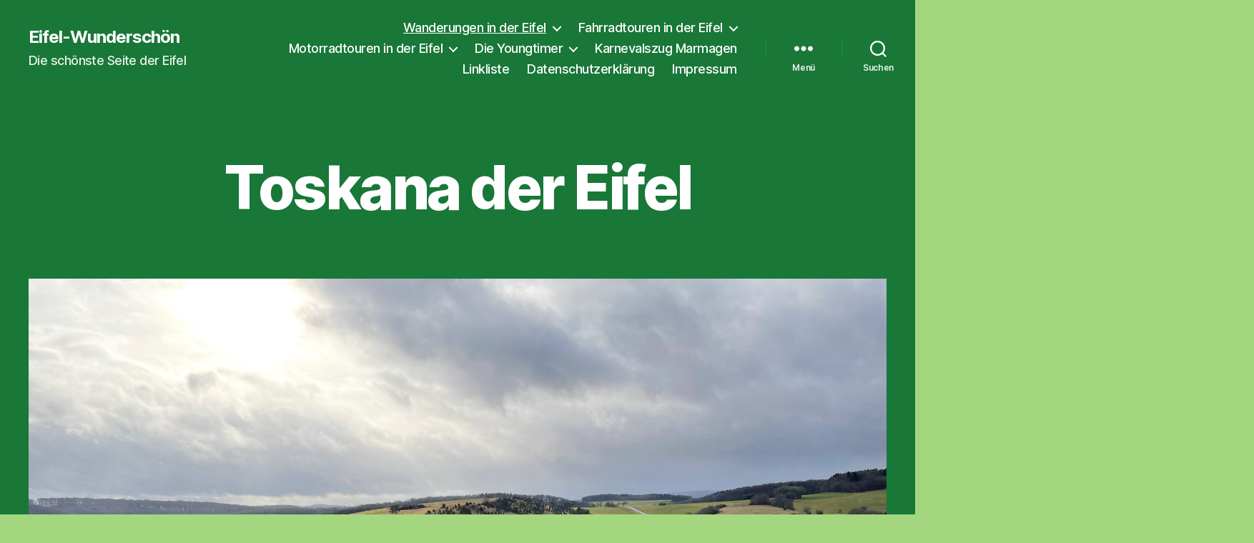

--- FILE ---
content_type: text/html; charset=UTF-8
request_url: https://eifel-wunderschoen.de/toskana-der-eifel/
body_size: 21332
content:
<!DOCTYPE html>
<html class="no-js" dir="ltr" lang="de" prefix="og: https://ogp.me/ns#">
<head>
<meta charset="UTF-8">
<meta name="viewport" content="width=device-width, initial-scale=1.0">
<link rel="profile" href="https://gmpg.org/xfn/11">
<title>Toskana der Eifel - Eifel-Wunderschön</title>
<!-- All in One SEO 4.9.3 - aioseo.com -->
<meta name="description" content="Am vorletzten Tag des Jahres 2021 war es bedeckt und es regnete leicht. Aber die Vorhersage verhieß eine Wetterbesserung. Also brachen wir nach Ripsdorf auf, wo die EifelSpur &quot;Toskana der Eifel&quot; beginnt. Diese Route wurde 2022 für den bundesweiten Wettbewerb &quot;Deutschlands schönster Wanderweg&quot; nominiert und 2023 zum Wanderweg des Jahres von der Nordeifel-Touristik ausgezeichnet! Wir" />
<meta name="robots" content="max-image-preview:large" />
<link rel="canonical" href="https://eifel-wunderschoen.de/toskana-der-eifel/" />
<meta name="generator" content="All in One SEO (AIOSEO) 4.9.3" />
<meta property="og:locale" content="de_DE" />
<meta property="og:site_name" content="Eifel-Wunderschön - Die schönste Seite der Eifel" />
<meta property="og:type" content="article" />
<meta property="og:title" content="Toskana der Eifel - Eifel-Wunderschön" />
<meta property="og:description" content="Am vorletzten Tag des Jahres 2021 war es bedeckt und es regnete leicht. Aber die Vorhersage verhieß eine Wetterbesserung. Also brachen wir nach Ripsdorf auf, wo die EifelSpur &quot;Toskana der Eifel&quot; beginnt. Diese Route wurde 2022 für den bundesweiten Wettbewerb &quot;Deutschlands schönster Wanderweg&quot; nominiert und 2023 zum Wanderweg des Jahres von der Nordeifel-Touristik ausgezeichnet! Wir" />
<meta property="og:url" content="https://eifel-wunderschoen.de/toskana-der-eifel/" />
<meta property="article:published_time" content="2022-01-10T13:55:51+00:00" />
<meta property="article:modified_time" content="2026-01-13T17:20:56+00:00" />
<meta name="twitter:card" content="summary_large_image" />
<meta name="twitter:title" content="Toskana der Eifel - Eifel-Wunderschön" />
<meta name="twitter:description" content="Am vorletzten Tag des Jahres 2021 war es bedeckt und es regnete leicht. Aber die Vorhersage verhieß eine Wetterbesserung. Also brachen wir nach Ripsdorf auf, wo die EifelSpur &quot;Toskana der Eifel&quot; beginnt. Diese Route wurde 2022 für den bundesweiten Wettbewerb &quot;Deutschlands schönster Wanderweg&quot; nominiert und 2023 zum Wanderweg des Jahres von der Nordeifel-Touristik ausgezeichnet! Wir" />
<script type="application/ld+json" class="aioseo-schema">
{"@context":"https:\/\/schema.org","@graph":[{"@type":"BreadcrumbList","@id":"https:\/\/eifel-wunderschoen.de\/toskana-der-eifel\/#breadcrumblist","itemListElement":[{"@type":"ListItem","@id":"https:\/\/eifel-wunderschoen.de#listItem","position":1,"name":"Home","item":"https:\/\/eifel-wunderschoen.de","nextItem":{"@type":"ListItem","@id":"https:\/\/eifel-wunderschoen.de\/toskana-der-eifel\/#listItem","name":"Toskana der Eifel"}},{"@type":"ListItem","@id":"https:\/\/eifel-wunderschoen.de\/toskana-der-eifel\/#listItem","position":2,"name":"Toskana der Eifel","previousItem":{"@type":"ListItem","@id":"https:\/\/eifel-wunderschoen.de#listItem","name":"Home"}}]},{"@type":"Person","@id":"https:\/\/eifel-wunderschoen.de\/#person","name":"Ralf Schreiber","image":{"@type":"ImageObject","@id":"https:\/\/eifel-wunderschoen.de\/toskana-der-eifel\/#personImage","url":"https:\/\/secure.gravatar.com\/avatar\/444688dce8d6f722d94a3dc4f04bb11a9ce88b497f38be61b9650e32df130096?s=96&d=mm&r=g","width":96,"height":96,"caption":"Ralf Schreiber"}},{"@type":"WebPage","@id":"https:\/\/eifel-wunderschoen.de\/toskana-der-eifel\/#webpage","url":"https:\/\/eifel-wunderschoen.de\/toskana-der-eifel\/","name":"Toskana der Eifel - Eifel-Wundersch\u00f6n","description":"Am vorletzten Tag des Jahres 2021 war es bedeckt und es regnete leicht. Aber die Vorhersage verhie\u00df eine Wetterbesserung. Also brachen wir nach Ripsdorf auf, wo die EifelSpur \"Toskana der Eifel\" beginnt. Diese Route wurde 2022 f\u00fcr den bundesweiten Wettbewerb \"Deutschlands sch\u00f6nster Wanderweg\" nominiert und 2023 zum Wanderweg des Jahres von der Nordeifel-Touristik ausgezeichnet! Wir","inLanguage":"de-DE","isPartOf":{"@id":"https:\/\/eifel-wunderschoen.de\/#website"},"breadcrumb":{"@id":"https:\/\/eifel-wunderschoen.de\/toskana-der-eifel\/#breadcrumblist"},"image":{"@type":"ImageObject","url":"https:\/\/eifel-wunderschoen.de\/wp-content\/uploads\/2022\/01\/8-IMG_3178-scaled.jpg","@id":"https:\/\/eifel-wunderschoen.de\/toskana-der-eifel\/#mainImage","width":2560,"height":1920},"primaryImageOfPage":{"@id":"https:\/\/eifel-wunderschoen.de\/toskana-der-eifel\/#mainImage"},"datePublished":"2022-01-10T14:55:51+01:00","dateModified":"2026-01-13T18:20:56+01:00"},{"@type":"WebSite","@id":"https:\/\/eifel-wunderschoen.de\/#website","url":"https:\/\/eifel-wunderschoen.de\/","name":"Eifel-Wundersch\u00f6n","description":"Die sch\u00f6nste Seite der Eifel","inLanguage":"de-DE","publisher":{"@id":"https:\/\/eifel-wunderschoen.de\/#person"}}]}
</script>
<!-- All in One SEO -->
<link rel="alternate" type="application/rss+xml" title="Eifel-Wunderschön &raquo; Feed" href="https://eifel-wunderschoen.de/feed/" />
<link rel="alternate" type="application/rss+xml" title="Eifel-Wunderschön &raquo; Kommentar-Feed" href="https://eifel-wunderschoen.de/comments/feed/" />
<link rel="alternate" title="oEmbed (JSON)" type="application/json+oembed" href="https://eifel-wunderschoen.de/wp-json/oembed/1.0/embed?url=https%3A%2F%2Feifel-wunderschoen.de%2Ftoskana-der-eifel%2F" />
<link rel="alternate" title="oEmbed (XML)" type="text/xml+oembed" href="https://eifel-wunderschoen.de/wp-json/oembed/1.0/embed?url=https%3A%2F%2Feifel-wunderschoen.de%2Ftoskana-der-eifel%2F&#038;format=xml" />
<style id='wp-img-auto-sizes-contain-inline-css'>
img:is([sizes=auto i],[sizes^="auto," i]){contain-intrinsic-size:3000px 1500px}
/*# sourceURL=wp-img-auto-sizes-contain-inline-css */
</style>
<style id='wp-block-library-inline-css'>
:root{--wp-block-synced-color:#7a00df;--wp-block-synced-color--rgb:122,0,223;--wp-bound-block-color:var(--wp-block-synced-color);--wp-editor-canvas-background:#ddd;--wp-admin-theme-color:#007cba;--wp-admin-theme-color--rgb:0,124,186;--wp-admin-theme-color-darker-10:#006ba1;--wp-admin-theme-color-darker-10--rgb:0,107,160.5;--wp-admin-theme-color-darker-20:#005a87;--wp-admin-theme-color-darker-20--rgb:0,90,135;--wp-admin-border-width-focus:2px}@media (min-resolution:192dpi){:root{--wp-admin-border-width-focus:1.5px}}.wp-element-button{cursor:pointer}:root .has-very-light-gray-background-color{background-color:#eee}:root .has-very-dark-gray-background-color{background-color:#313131}:root .has-very-light-gray-color{color:#eee}:root .has-very-dark-gray-color{color:#313131}:root .has-vivid-green-cyan-to-vivid-cyan-blue-gradient-background{background:linear-gradient(135deg,#00d084,#0693e3)}:root .has-purple-crush-gradient-background{background:linear-gradient(135deg,#34e2e4,#4721fb 50%,#ab1dfe)}:root .has-hazy-dawn-gradient-background{background:linear-gradient(135deg,#faaca8,#dad0ec)}:root .has-subdued-olive-gradient-background{background:linear-gradient(135deg,#fafae1,#67a671)}:root .has-atomic-cream-gradient-background{background:linear-gradient(135deg,#fdd79a,#004a59)}:root .has-nightshade-gradient-background{background:linear-gradient(135deg,#330968,#31cdcf)}:root .has-midnight-gradient-background{background:linear-gradient(135deg,#020381,#2874fc)}:root{--wp--preset--font-size--normal:16px;--wp--preset--font-size--huge:42px}.has-regular-font-size{font-size:1em}.has-larger-font-size{font-size:2.625em}.has-normal-font-size{font-size:var(--wp--preset--font-size--normal)}.has-huge-font-size{font-size:var(--wp--preset--font-size--huge)}.has-text-align-center{text-align:center}.has-text-align-left{text-align:left}.has-text-align-right{text-align:right}.has-fit-text{white-space:nowrap!important}#end-resizable-editor-section{display:none}.aligncenter{clear:both}.items-justified-left{justify-content:flex-start}.items-justified-center{justify-content:center}.items-justified-right{justify-content:flex-end}.items-justified-space-between{justify-content:space-between}.screen-reader-text{border:0;clip-path:inset(50%);height:1px;margin:-1px;overflow:hidden;padding:0;position:absolute;width:1px;word-wrap:normal!important}.screen-reader-text:focus{background-color:#ddd;clip-path:none;color:#444;display:block;font-size:1em;height:auto;left:5px;line-height:normal;padding:15px 23px 14px;text-decoration:none;top:5px;width:auto;z-index:100000}html :where(.has-border-color){border-style:solid}html :where([style*=border-top-color]){border-top-style:solid}html :where([style*=border-right-color]){border-right-style:solid}html :where([style*=border-bottom-color]){border-bottom-style:solid}html :where([style*=border-left-color]){border-left-style:solid}html :where([style*=border-width]){border-style:solid}html :where([style*=border-top-width]){border-top-style:solid}html :where([style*=border-right-width]){border-right-style:solid}html :where([style*=border-bottom-width]){border-bottom-style:solid}html :where([style*=border-left-width]){border-left-style:solid}html :where(img[class*=wp-image-]){height:auto;max-width:100%}:where(figure){margin:0 0 1em}html :where(.is-position-sticky){--wp-admin--admin-bar--position-offset:var(--wp-admin--admin-bar--height,0px)}@media screen and (max-width:600px){html :where(.is-position-sticky){--wp-admin--admin-bar--position-offset:0px}}
/*# sourceURL=wp-block-library-inline-css */
</style><style id='wp-block-gallery-inline-css'>
.blocks-gallery-grid:not(.has-nested-images),.wp-block-gallery:not(.has-nested-images){display:flex;flex-wrap:wrap;list-style-type:none;margin:0;padding:0}.blocks-gallery-grid:not(.has-nested-images) .blocks-gallery-image,.blocks-gallery-grid:not(.has-nested-images) .blocks-gallery-item,.wp-block-gallery:not(.has-nested-images) .blocks-gallery-image,.wp-block-gallery:not(.has-nested-images) .blocks-gallery-item{display:flex;flex-direction:column;flex-grow:1;justify-content:center;margin:0 1em 1em 0;position:relative;width:calc(50% - 1em)}.blocks-gallery-grid:not(.has-nested-images) .blocks-gallery-image:nth-of-type(2n),.blocks-gallery-grid:not(.has-nested-images) .blocks-gallery-item:nth-of-type(2n),.wp-block-gallery:not(.has-nested-images) .blocks-gallery-image:nth-of-type(2n),.wp-block-gallery:not(.has-nested-images) .blocks-gallery-item:nth-of-type(2n){margin-right:0}.blocks-gallery-grid:not(.has-nested-images) .blocks-gallery-image figure,.blocks-gallery-grid:not(.has-nested-images) .blocks-gallery-item figure,.wp-block-gallery:not(.has-nested-images) .blocks-gallery-image figure,.wp-block-gallery:not(.has-nested-images) .blocks-gallery-item figure{align-items:flex-end;display:flex;height:100%;justify-content:flex-start;margin:0}.blocks-gallery-grid:not(.has-nested-images) .blocks-gallery-image img,.blocks-gallery-grid:not(.has-nested-images) .blocks-gallery-item img,.wp-block-gallery:not(.has-nested-images) .blocks-gallery-image img,.wp-block-gallery:not(.has-nested-images) .blocks-gallery-item img{display:block;height:auto;max-width:100%;width:auto}.blocks-gallery-grid:not(.has-nested-images) .blocks-gallery-image figcaption,.blocks-gallery-grid:not(.has-nested-images) .blocks-gallery-item figcaption,.wp-block-gallery:not(.has-nested-images) .blocks-gallery-image figcaption,.wp-block-gallery:not(.has-nested-images) .blocks-gallery-item figcaption{background:linear-gradient(0deg,#000000b3,#0000004d 70%,#0000);bottom:0;box-sizing:border-box;color:#fff;font-size:.8em;margin:0;max-height:100%;overflow:auto;padding:3em .77em .7em;position:absolute;text-align:center;width:100%;z-index:2}.blocks-gallery-grid:not(.has-nested-images) .blocks-gallery-image figcaption img,.blocks-gallery-grid:not(.has-nested-images) .blocks-gallery-item figcaption img,.wp-block-gallery:not(.has-nested-images) .blocks-gallery-image figcaption img,.wp-block-gallery:not(.has-nested-images) .blocks-gallery-item figcaption img{display:inline}.blocks-gallery-grid:not(.has-nested-images) figcaption,.wp-block-gallery:not(.has-nested-images) figcaption{flex-grow:1}.blocks-gallery-grid:not(.has-nested-images).is-cropped .blocks-gallery-image a,.blocks-gallery-grid:not(.has-nested-images).is-cropped .blocks-gallery-image img,.blocks-gallery-grid:not(.has-nested-images).is-cropped .blocks-gallery-item a,.blocks-gallery-grid:not(.has-nested-images).is-cropped .blocks-gallery-item img,.wp-block-gallery:not(.has-nested-images).is-cropped .blocks-gallery-image a,.wp-block-gallery:not(.has-nested-images).is-cropped .blocks-gallery-image img,.wp-block-gallery:not(.has-nested-images).is-cropped .blocks-gallery-item a,.wp-block-gallery:not(.has-nested-images).is-cropped .blocks-gallery-item img{flex:1;height:100%;object-fit:cover;width:100%}.blocks-gallery-grid:not(.has-nested-images).columns-1 .blocks-gallery-image,.blocks-gallery-grid:not(.has-nested-images).columns-1 .blocks-gallery-item,.wp-block-gallery:not(.has-nested-images).columns-1 .blocks-gallery-image,.wp-block-gallery:not(.has-nested-images).columns-1 .blocks-gallery-item{margin-right:0;width:100%}@media (min-width:600px){.blocks-gallery-grid:not(.has-nested-images).columns-3 .blocks-gallery-image,.blocks-gallery-grid:not(.has-nested-images).columns-3 .blocks-gallery-item,.wp-block-gallery:not(.has-nested-images).columns-3 .blocks-gallery-image,.wp-block-gallery:not(.has-nested-images).columns-3 .blocks-gallery-item{margin-right:1em;width:calc(33.33333% - .66667em)}.blocks-gallery-grid:not(.has-nested-images).columns-4 .blocks-gallery-image,.blocks-gallery-grid:not(.has-nested-images).columns-4 .blocks-gallery-item,.wp-block-gallery:not(.has-nested-images).columns-4 .blocks-gallery-image,.wp-block-gallery:not(.has-nested-images).columns-4 .blocks-gallery-item{margin-right:1em;width:calc(25% - .75em)}.blocks-gallery-grid:not(.has-nested-images).columns-5 .blocks-gallery-image,.blocks-gallery-grid:not(.has-nested-images).columns-5 .blocks-gallery-item,.wp-block-gallery:not(.has-nested-images).columns-5 .blocks-gallery-image,.wp-block-gallery:not(.has-nested-images).columns-5 .blocks-gallery-item{margin-right:1em;width:calc(20% - .8em)}.blocks-gallery-grid:not(.has-nested-images).columns-6 .blocks-gallery-image,.blocks-gallery-grid:not(.has-nested-images).columns-6 .blocks-gallery-item,.wp-block-gallery:not(.has-nested-images).columns-6 .blocks-gallery-image,.wp-block-gallery:not(.has-nested-images).columns-6 .blocks-gallery-item{margin-right:1em;width:calc(16.66667% - .83333em)}.blocks-gallery-grid:not(.has-nested-images).columns-7 .blocks-gallery-image,.blocks-gallery-grid:not(.has-nested-images).columns-7 .blocks-gallery-item,.wp-block-gallery:not(.has-nested-images).columns-7 .blocks-gallery-image,.wp-block-gallery:not(.has-nested-images).columns-7 .blocks-gallery-item{margin-right:1em;width:calc(14.28571% - .85714em)}.blocks-gallery-grid:not(.has-nested-images).columns-8 .blocks-gallery-image,.blocks-gallery-grid:not(.has-nested-images).columns-8 .blocks-gallery-item,.wp-block-gallery:not(.has-nested-images).columns-8 .blocks-gallery-image,.wp-block-gallery:not(.has-nested-images).columns-8 .blocks-gallery-item{margin-right:1em;width:calc(12.5% - .875em)}.blocks-gallery-grid:not(.has-nested-images).columns-1 .blocks-gallery-image:nth-of-type(1n),.blocks-gallery-grid:not(.has-nested-images).columns-1 .blocks-gallery-item:nth-of-type(1n),.blocks-gallery-grid:not(.has-nested-images).columns-2 .blocks-gallery-image:nth-of-type(2n),.blocks-gallery-grid:not(.has-nested-images).columns-2 .blocks-gallery-item:nth-of-type(2n),.blocks-gallery-grid:not(.has-nested-images).columns-3 .blocks-gallery-image:nth-of-type(3n),.blocks-gallery-grid:not(.has-nested-images).columns-3 .blocks-gallery-item:nth-of-type(3n),.blocks-gallery-grid:not(.has-nested-images).columns-4 .blocks-gallery-image:nth-of-type(4n),.blocks-gallery-grid:not(.has-nested-images).columns-4 .blocks-gallery-item:nth-of-type(4n),.blocks-gallery-grid:not(.has-nested-images).columns-5 .blocks-gallery-image:nth-of-type(5n),.blocks-gallery-grid:not(.has-nested-images).columns-5 .blocks-gallery-item:nth-of-type(5n),.blocks-gallery-grid:not(.has-nested-images).columns-6 .blocks-gallery-image:nth-of-type(6n),.blocks-gallery-grid:not(.has-nested-images).columns-6 .blocks-gallery-item:nth-of-type(6n),.blocks-gallery-grid:not(.has-nested-images).columns-7 .blocks-gallery-image:nth-of-type(7n),.blocks-gallery-grid:not(.has-nested-images).columns-7 .blocks-gallery-item:nth-of-type(7n),.blocks-gallery-grid:not(.has-nested-images).columns-8 .blocks-gallery-image:nth-of-type(8n),.blocks-gallery-grid:not(.has-nested-images).columns-8 .blocks-gallery-item:nth-of-type(8n),.wp-block-gallery:not(.has-nested-images).columns-1 .blocks-gallery-image:nth-of-type(1n),.wp-block-gallery:not(.has-nested-images).columns-1 .blocks-gallery-item:nth-of-type(1n),.wp-block-gallery:not(.has-nested-images).columns-2 .blocks-gallery-image:nth-of-type(2n),.wp-block-gallery:not(.has-nested-images).columns-2 .blocks-gallery-item:nth-of-type(2n),.wp-block-gallery:not(.has-nested-images).columns-3 .blocks-gallery-image:nth-of-type(3n),.wp-block-gallery:not(.has-nested-images).columns-3 .blocks-gallery-item:nth-of-type(3n),.wp-block-gallery:not(.has-nested-images).columns-4 .blocks-gallery-image:nth-of-type(4n),.wp-block-gallery:not(.has-nested-images).columns-4 .blocks-gallery-item:nth-of-type(4n),.wp-block-gallery:not(.has-nested-images).columns-5 .blocks-gallery-image:nth-of-type(5n),.wp-block-gallery:not(.has-nested-images).columns-5 .blocks-gallery-item:nth-of-type(5n),.wp-block-gallery:not(.has-nested-images).columns-6 .blocks-gallery-image:nth-of-type(6n),.wp-block-gallery:not(.has-nested-images).columns-6 .blocks-gallery-item:nth-of-type(6n),.wp-block-gallery:not(.has-nested-images).columns-7 .blocks-gallery-image:nth-of-type(7n),.wp-block-gallery:not(.has-nested-images).columns-7 .blocks-gallery-item:nth-of-type(7n),.wp-block-gallery:not(.has-nested-images).columns-8 .blocks-gallery-image:nth-of-type(8n),.wp-block-gallery:not(.has-nested-images).columns-8 .blocks-gallery-item:nth-of-type(8n){margin-right:0}}.blocks-gallery-grid:not(.has-nested-images) .blocks-gallery-image:last-child,.blocks-gallery-grid:not(.has-nested-images) .blocks-gallery-item:last-child,.wp-block-gallery:not(.has-nested-images) .blocks-gallery-image:last-child,.wp-block-gallery:not(.has-nested-images) .blocks-gallery-item:last-child{margin-right:0}.blocks-gallery-grid:not(.has-nested-images).alignleft,.blocks-gallery-grid:not(.has-nested-images).alignright,.wp-block-gallery:not(.has-nested-images).alignleft,.wp-block-gallery:not(.has-nested-images).alignright{max-width:420px;width:100%}.blocks-gallery-grid:not(.has-nested-images).aligncenter .blocks-gallery-item figure,.wp-block-gallery:not(.has-nested-images).aligncenter .blocks-gallery-item figure{justify-content:center}.wp-block-gallery:not(.is-cropped) .blocks-gallery-item{align-self:flex-start}figure.wp-block-gallery.has-nested-images{align-items:normal}.wp-block-gallery.has-nested-images figure.wp-block-image:not(#individual-image){margin:0;width:calc(50% - var(--wp--style--unstable-gallery-gap, 16px)/2)}.wp-block-gallery.has-nested-images figure.wp-block-image{box-sizing:border-box;display:flex;flex-direction:column;flex-grow:1;justify-content:center;max-width:100%;position:relative}.wp-block-gallery.has-nested-images figure.wp-block-image>a,.wp-block-gallery.has-nested-images figure.wp-block-image>div{flex-direction:column;flex-grow:1;margin:0}.wp-block-gallery.has-nested-images figure.wp-block-image img{display:block;height:auto;max-width:100%!important;width:auto}.wp-block-gallery.has-nested-images figure.wp-block-image figcaption,.wp-block-gallery.has-nested-images figure.wp-block-image:has(figcaption):before{bottom:0;left:0;max-height:100%;position:absolute;right:0}.wp-block-gallery.has-nested-images figure.wp-block-image:has(figcaption):before{backdrop-filter:blur(3px);content:"";height:100%;-webkit-mask-image:linear-gradient(0deg,#000 20%,#0000);mask-image:linear-gradient(0deg,#000 20%,#0000);max-height:40%;pointer-events:none}.wp-block-gallery.has-nested-images figure.wp-block-image figcaption{box-sizing:border-box;color:#fff;font-size:13px;margin:0;overflow:auto;padding:1em;text-align:center;text-shadow:0 0 1.5px #000}.wp-block-gallery.has-nested-images figure.wp-block-image figcaption::-webkit-scrollbar{height:12px;width:12px}.wp-block-gallery.has-nested-images figure.wp-block-image figcaption::-webkit-scrollbar-track{background-color:initial}.wp-block-gallery.has-nested-images figure.wp-block-image figcaption::-webkit-scrollbar-thumb{background-clip:padding-box;background-color:initial;border:3px solid #0000;border-radius:8px}.wp-block-gallery.has-nested-images figure.wp-block-image figcaption:focus-within::-webkit-scrollbar-thumb,.wp-block-gallery.has-nested-images figure.wp-block-image figcaption:focus::-webkit-scrollbar-thumb,.wp-block-gallery.has-nested-images figure.wp-block-image figcaption:hover::-webkit-scrollbar-thumb{background-color:#fffc}.wp-block-gallery.has-nested-images figure.wp-block-image figcaption{scrollbar-color:#0000 #0000;scrollbar-gutter:stable both-edges;scrollbar-width:thin}.wp-block-gallery.has-nested-images figure.wp-block-image figcaption:focus,.wp-block-gallery.has-nested-images figure.wp-block-image figcaption:focus-within,.wp-block-gallery.has-nested-images figure.wp-block-image figcaption:hover{scrollbar-color:#fffc #0000}.wp-block-gallery.has-nested-images figure.wp-block-image figcaption{will-change:transform}@media (hover:none){.wp-block-gallery.has-nested-images figure.wp-block-image figcaption{scrollbar-color:#fffc #0000}}.wp-block-gallery.has-nested-images figure.wp-block-image figcaption{background:linear-gradient(0deg,#0006,#0000)}.wp-block-gallery.has-nested-images figure.wp-block-image figcaption img{display:inline}.wp-block-gallery.has-nested-images figure.wp-block-image figcaption a{color:inherit}.wp-block-gallery.has-nested-images figure.wp-block-image.has-custom-border img{box-sizing:border-box}.wp-block-gallery.has-nested-images figure.wp-block-image.has-custom-border>a,.wp-block-gallery.has-nested-images figure.wp-block-image.has-custom-border>div,.wp-block-gallery.has-nested-images figure.wp-block-image.is-style-rounded>a,.wp-block-gallery.has-nested-images figure.wp-block-image.is-style-rounded>div{flex:1 1 auto}.wp-block-gallery.has-nested-images figure.wp-block-image.has-custom-border figcaption,.wp-block-gallery.has-nested-images figure.wp-block-image.is-style-rounded figcaption{background:none;color:inherit;flex:initial;margin:0;padding:10px 10px 9px;position:relative;text-shadow:none}.wp-block-gallery.has-nested-images figure.wp-block-image.has-custom-border:before,.wp-block-gallery.has-nested-images figure.wp-block-image.is-style-rounded:before{content:none}.wp-block-gallery.has-nested-images figcaption{flex-basis:100%;flex-grow:1;text-align:center}.wp-block-gallery.has-nested-images:not(.is-cropped) figure.wp-block-image:not(#individual-image){margin-bottom:auto;margin-top:0}.wp-block-gallery.has-nested-images.is-cropped figure.wp-block-image:not(#individual-image){align-self:inherit}.wp-block-gallery.has-nested-images.is-cropped figure.wp-block-image:not(#individual-image)>a,.wp-block-gallery.has-nested-images.is-cropped figure.wp-block-image:not(#individual-image)>div:not(.components-drop-zone){display:flex}.wp-block-gallery.has-nested-images.is-cropped figure.wp-block-image:not(#individual-image) a,.wp-block-gallery.has-nested-images.is-cropped figure.wp-block-image:not(#individual-image) img{flex:1 0 0%;height:100%;object-fit:cover;width:100%}.wp-block-gallery.has-nested-images.columns-1 figure.wp-block-image:not(#individual-image){width:100%}@media (min-width:600px){.wp-block-gallery.has-nested-images.columns-3 figure.wp-block-image:not(#individual-image){width:calc(33.33333% - var(--wp--style--unstable-gallery-gap, 16px)*.66667)}.wp-block-gallery.has-nested-images.columns-4 figure.wp-block-image:not(#individual-image){width:calc(25% - var(--wp--style--unstable-gallery-gap, 16px)*.75)}.wp-block-gallery.has-nested-images.columns-5 figure.wp-block-image:not(#individual-image){width:calc(20% - var(--wp--style--unstable-gallery-gap, 16px)*.8)}.wp-block-gallery.has-nested-images.columns-6 figure.wp-block-image:not(#individual-image){width:calc(16.66667% - var(--wp--style--unstable-gallery-gap, 16px)*.83333)}.wp-block-gallery.has-nested-images.columns-7 figure.wp-block-image:not(#individual-image){width:calc(14.28571% - var(--wp--style--unstable-gallery-gap, 16px)*.85714)}.wp-block-gallery.has-nested-images.columns-8 figure.wp-block-image:not(#individual-image){width:calc(12.5% - var(--wp--style--unstable-gallery-gap, 16px)*.875)}.wp-block-gallery.has-nested-images.columns-default figure.wp-block-image:not(#individual-image){width:calc(33.33% - var(--wp--style--unstable-gallery-gap, 16px)*.66667)}.wp-block-gallery.has-nested-images.columns-default figure.wp-block-image:not(#individual-image):first-child:nth-last-child(2),.wp-block-gallery.has-nested-images.columns-default figure.wp-block-image:not(#individual-image):first-child:nth-last-child(2)~figure.wp-block-image:not(#individual-image){width:calc(50% - var(--wp--style--unstable-gallery-gap, 16px)*.5)}.wp-block-gallery.has-nested-images.columns-default figure.wp-block-image:not(#individual-image):first-child:last-child{width:100%}}.wp-block-gallery.has-nested-images.alignleft,.wp-block-gallery.has-nested-images.alignright{max-width:420px;width:100%}.wp-block-gallery.has-nested-images.aligncenter{justify-content:center}
/*# sourceURL=https://eifel-wunderschoen.de/wp-includes/blocks/gallery/style.min.css */
</style>
<style id='wp-block-image-inline-css'>
.wp-block-image>a,.wp-block-image>figure>a{display:inline-block}.wp-block-image img{box-sizing:border-box;height:auto;max-width:100%;vertical-align:bottom}@media not (prefers-reduced-motion){.wp-block-image img.hide{visibility:hidden}.wp-block-image img.show{animation:show-content-image .4s}}.wp-block-image[style*=border-radius] img,.wp-block-image[style*=border-radius]>a{border-radius:inherit}.wp-block-image.has-custom-border img{box-sizing:border-box}.wp-block-image.aligncenter{text-align:center}.wp-block-image.alignfull>a,.wp-block-image.alignwide>a{width:100%}.wp-block-image.alignfull img,.wp-block-image.alignwide img{height:auto;width:100%}.wp-block-image .aligncenter,.wp-block-image .alignleft,.wp-block-image .alignright,.wp-block-image.aligncenter,.wp-block-image.alignleft,.wp-block-image.alignright{display:table}.wp-block-image .aligncenter>figcaption,.wp-block-image .alignleft>figcaption,.wp-block-image .alignright>figcaption,.wp-block-image.aligncenter>figcaption,.wp-block-image.alignleft>figcaption,.wp-block-image.alignright>figcaption{caption-side:bottom;display:table-caption}.wp-block-image .alignleft{float:left;margin:.5em 1em .5em 0}.wp-block-image .alignright{float:right;margin:.5em 0 .5em 1em}.wp-block-image .aligncenter{margin-left:auto;margin-right:auto}.wp-block-image :where(figcaption){margin-bottom:1em;margin-top:.5em}.wp-block-image.is-style-circle-mask img{border-radius:9999px}@supports ((-webkit-mask-image:none) or (mask-image:none)) or (-webkit-mask-image:none){.wp-block-image.is-style-circle-mask img{border-radius:0;-webkit-mask-image:url('data:image/svg+xml;utf8,<svg viewBox="0 0 100 100" xmlns="http://www.w3.org/2000/svg"><circle cx="50" cy="50" r="50"/></svg>');mask-image:url('data:image/svg+xml;utf8,<svg viewBox="0 0 100 100" xmlns="http://www.w3.org/2000/svg"><circle cx="50" cy="50" r="50"/></svg>');mask-mode:alpha;-webkit-mask-position:center;mask-position:center;-webkit-mask-repeat:no-repeat;mask-repeat:no-repeat;-webkit-mask-size:contain;mask-size:contain}}:root :where(.wp-block-image.is-style-rounded img,.wp-block-image .is-style-rounded img){border-radius:9999px}.wp-block-image figure{margin:0}.wp-lightbox-container{display:flex;flex-direction:column;position:relative}.wp-lightbox-container img{cursor:zoom-in}.wp-lightbox-container img:hover+button{opacity:1}.wp-lightbox-container button{align-items:center;backdrop-filter:blur(16px) saturate(180%);background-color:#5a5a5a40;border:none;border-radius:4px;cursor:zoom-in;display:flex;height:20px;justify-content:center;opacity:0;padding:0;position:absolute;right:16px;text-align:center;top:16px;width:20px;z-index:100}@media not (prefers-reduced-motion){.wp-lightbox-container button{transition:opacity .2s ease}}.wp-lightbox-container button:focus-visible{outline:3px auto #5a5a5a40;outline:3px auto -webkit-focus-ring-color;outline-offset:3px}.wp-lightbox-container button:hover{cursor:pointer;opacity:1}.wp-lightbox-container button:focus{opacity:1}.wp-lightbox-container button:focus,.wp-lightbox-container button:hover,.wp-lightbox-container button:not(:hover):not(:active):not(.has-background){background-color:#5a5a5a40;border:none}.wp-lightbox-overlay{box-sizing:border-box;cursor:zoom-out;height:100vh;left:0;overflow:hidden;position:fixed;top:0;visibility:hidden;width:100%;z-index:100000}.wp-lightbox-overlay .close-button{align-items:center;cursor:pointer;display:flex;justify-content:center;min-height:40px;min-width:40px;padding:0;position:absolute;right:calc(env(safe-area-inset-right) + 16px);top:calc(env(safe-area-inset-top) + 16px);z-index:5000000}.wp-lightbox-overlay .close-button:focus,.wp-lightbox-overlay .close-button:hover,.wp-lightbox-overlay .close-button:not(:hover):not(:active):not(.has-background){background:none;border:none}.wp-lightbox-overlay .lightbox-image-container{height:var(--wp--lightbox-container-height);left:50%;overflow:hidden;position:absolute;top:50%;transform:translate(-50%,-50%);transform-origin:top left;width:var(--wp--lightbox-container-width);z-index:9999999999}.wp-lightbox-overlay .wp-block-image{align-items:center;box-sizing:border-box;display:flex;height:100%;justify-content:center;margin:0;position:relative;transform-origin:0 0;width:100%;z-index:3000000}.wp-lightbox-overlay .wp-block-image img{height:var(--wp--lightbox-image-height);min-height:var(--wp--lightbox-image-height);min-width:var(--wp--lightbox-image-width);width:var(--wp--lightbox-image-width)}.wp-lightbox-overlay .wp-block-image figcaption{display:none}.wp-lightbox-overlay button{background:none;border:none}.wp-lightbox-overlay .scrim{background-color:#fff;height:100%;opacity:.9;position:absolute;width:100%;z-index:2000000}.wp-lightbox-overlay.active{visibility:visible}@media not (prefers-reduced-motion){.wp-lightbox-overlay.active{animation:turn-on-visibility .25s both}.wp-lightbox-overlay.active img{animation:turn-on-visibility .35s both}.wp-lightbox-overlay.show-closing-animation:not(.active){animation:turn-off-visibility .35s both}.wp-lightbox-overlay.show-closing-animation:not(.active) img{animation:turn-off-visibility .25s both}.wp-lightbox-overlay.zoom.active{animation:none;opacity:1;visibility:visible}.wp-lightbox-overlay.zoom.active .lightbox-image-container{animation:lightbox-zoom-in .4s}.wp-lightbox-overlay.zoom.active .lightbox-image-container img{animation:none}.wp-lightbox-overlay.zoom.active .scrim{animation:turn-on-visibility .4s forwards}.wp-lightbox-overlay.zoom.show-closing-animation:not(.active){animation:none}.wp-lightbox-overlay.zoom.show-closing-animation:not(.active) .lightbox-image-container{animation:lightbox-zoom-out .4s}.wp-lightbox-overlay.zoom.show-closing-animation:not(.active) .lightbox-image-container img{animation:none}.wp-lightbox-overlay.zoom.show-closing-animation:not(.active) .scrim{animation:turn-off-visibility .4s forwards}}@keyframes show-content-image{0%{visibility:hidden}99%{visibility:hidden}to{visibility:visible}}@keyframes turn-on-visibility{0%{opacity:0}to{opacity:1}}@keyframes turn-off-visibility{0%{opacity:1;visibility:visible}99%{opacity:0;visibility:visible}to{opacity:0;visibility:hidden}}@keyframes lightbox-zoom-in{0%{transform:translate(calc((-100vw + var(--wp--lightbox-scrollbar-width))/2 + var(--wp--lightbox-initial-left-position)),calc(-50vh + var(--wp--lightbox-initial-top-position))) scale(var(--wp--lightbox-scale))}to{transform:translate(-50%,-50%) scale(1)}}@keyframes lightbox-zoom-out{0%{transform:translate(-50%,-50%) scale(1);visibility:visible}99%{visibility:visible}to{transform:translate(calc((-100vw + var(--wp--lightbox-scrollbar-width))/2 + var(--wp--lightbox-initial-left-position)),calc(-50vh + var(--wp--lightbox-initial-top-position))) scale(var(--wp--lightbox-scale));visibility:hidden}}
/*# sourceURL=https://eifel-wunderschoen.de/wp-includes/blocks/image/style.min.css */
</style>
<style id='wp-block-paragraph-inline-css'>
.is-small-text{font-size:.875em}.is-regular-text{font-size:1em}.is-large-text{font-size:2.25em}.is-larger-text{font-size:3em}.has-drop-cap:not(:focus):first-letter{float:left;font-size:8.4em;font-style:normal;font-weight:100;line-height:.68;margin:.05em .1em 0 0;text-transform:uppercase}body.rtl .has-drop-cap:not(:focus):first-letter{float:none;margin-left:.1em}p.has-drop-cap.has-background{overflow:hidden}:root :where(p.has-background){padding:1.25em 2.375em}:where(p.has-text-color:not(.has-link-color)) a{color:inherit}p.has-text-align-left[style*="writing-mode:vertical-lr"],p.has-text-align-right[style*="writing-mode:vertical-rl"]{rotate:180deg}
/*# sourceURL=https://eifel-wunderschoen.de/wp-includes/blocks/paragraph/style.min.css */
</style>
<style id='wp-block-quote-inline-css'>
.wp-block-quote{box-sizing:border-box;overflow-wrap:break-word}.wp-block-quote.is-large:where(:not(.is-style-plain)),.wp-block-quote.is-style-large:where(:not(.is-style-plain)){margin-bottom:1em;padding:0 1em}.wp-block-quote.is-large:where(:not(.is-style-plain)) p,.wp-block-quote.is-style-large:where(:not(.is-style-plain)) p{font-size:1.5em;font-style:italic;line-height:1.6}.wp-block-quote.is-large:where(:not(.is-style-plain)) cite,.wp-block-quote.is-large:where(:not(.is-style-plain)) footer,.wp-block-quote.is-style-large:where(:not(.is-style-plain)) cite,.wp-block-quote.is-style-large:where(:not(.is-style-plain)) footer{font-size:1.125em;text-align:right}.wp-block-quote>cite{display:block}
/*# sourceURL=https://eifel-wunderschoen.de/wp-includes/blocks/quote/style.min.css */
</style>
<style id='global-styles-inline-css'>
:root{--wp--preset--aspect-ratio--square: 1;--wp--preset--aspect-ratio--4-3: 4/3;--wp--preset--aspect-ratio--3-4: 3/4;--wp--preset--aspect-ratio--3-2: 3/2;--wp--preset--aspect-ratio--2-3: 2/3;--wp--preset--aspect-ratio--16-9: 16/9;--wp--preset--aspect-ratio--9-16: 9/16;--wp--preset--color--black: #000000;--wp--preset--color--cyan-bluish-gray: #abb8c3;--wp--preset--color--white: #ffffff;--wp--preset--color--pale-pink: #f78da7;--wp--preset--color--vivid-red: #cf2e2e;--wp--preset--color--luminous-vivid-orange: #ff6900;--wp--preset--color--luminous-vivid-amber: #fcb900;--wp--preset--color--light-green-cyan: #7bdcb5;--wp--preset--color--vivid-green-cyan: #00d084;--wp--preset--color--pale-cyan-blue: #8ed1fc;--wp--preset--color--vivid-cyan-blue: #0693e3;--wp--preset--color--vivid-purple: #9b51e0;--wp--preset--color--accent: #a51239;--wp--preset--color--primary: #000000;--wp--preset--color--secondary: #324327;--wp--preset--color--subtle-background: #72bb3e;--wp--preset--color--background: #a4d680;--wp--preset--gradient--vivid-cyan-blue-to-vivid-purple: linear-gradient(135deg,rgb(6,147,227) 0%,rgb(155,81,224) 100%);--wp--preset--gradient--light-green-cyan-to-vivid-green-cyan: linear-gradient(135deg,rgb(122,220,180) 0%,rgb(0,208,130) 100%);--wp--preset--gradient--luminous-vivid-amber-to-luminous-vivid-orange: linear-gradient(135deg,rgb(252,185,0) 0%,rgb(255,105,0) 100%);--wp--preset--gradient--luminous-vivid-orange-to-vivid-red: linear-gradient(135deg,rgb(255,105,0) 0%,rgb(207,46,46) 100%);--wp--preset--gradient--very-light-gray-to-cyan-bluish-gray: linear-gradient(135deg,rgb(238,238,238) 0%,rgb(169,184,195) 100%);--wp--preset--gradient--cool-to-warm-spectrum: linear-gradient(135deg,rgb(74,234,220) 0%,rgb(151,120,209) 20%,rgb(207,42,186) 40%,rgb(238,44,130) 60%,rgb(251,105,98) 80%,rgb(254,248,76) 100%);--wp--preset--gradient--blush-light-purple: linear-gradient(135deg,rgb(255,206,236) 0%,rgb(152,150,240) 100%);--wp--preset--gradient--blush-bordeaux: linear-gradient(135deg,rgb(254,205,165) 0%,rgb(254,45,45) 50%,rgb(107,0,62) 100%);--wp--preset--gradient--luminous-dusk: linear-gradient(135deg,rgb(255,203,112) 0%,rgb(199,81,192) 50%,rgb(65,88,208) 100%);--wp--preset--gradient--pale-ocean: linear-gradient(135deg,rgb(255,245,203) 0%,rgb(182,227,212) 50%,rgb(51,167,181) 100%);--wp--preset--gradient--electric-grass: linear-gradient(135deg,rgb(202,248,128) 0%,rgb(113,206,126) 100%);--wp--preset--gradient--midnight: linear-gradient(135deg,rgb(2,3,129) 0%,rgb(40,116,252) 100%);--wp--preset--font-size--small: 18px;--wp--preset--font-size--medium: 20px;--wp--preset--font-size--large: 26.25px;--wp--preset--font-size--x-large: 42px;--wp--preset--font-size--normal: 21px;--wp--preset--font-size--larger: 32px;--wp--preset--spacing--20: 0.44rem;--wp--preset--spacing--30: 0.67rem;--wp--preset--spacing--40: 1rem;--wp--preset--spacing--50: 1.5rem;--wp--preset--spacing--60: 2.25rem;--wp--preset--spacing--70: 3.38rem;--wp--preset--spacing--80: 5.06rem;--wp--preset--shadow--natural: 6px 6px 9px rgba(0, 0, 0, 0.2);--wp--preset--shadow--deep: 12px 12px 50px rgba(0, 0, 0, 0.4);--wp--preset--shadow--sharp: 6px 6px 0px rgba(0, 0, 0, 0.2);--wp--preset--shadow--outlined: 6px 6px 0px -3px rgb(255, 255, 255), 6px 6px rgb(0, 0, 0);--wp--preset--shadow--crisp: 6px 6px 0px rgb(0, 0, 0);}:where(.is-layout-flex){gap: 0.5em;}:where(.is-layout-grid){gap: 0.5em;}body .is-layout-flex{display: flex;}.is-layout-flex{flex-wrap: wrap;align-items: center;}.is-layout-flex > :is(*, div){margin: 0;}body .is-layout-grid{display: grid;}.is-layout-grid > :is(*, div){margin: 0;}:where(.wp-block-columns.is-layout-flex){gap: 2em;}:where(.wp-block-columns.is-layout-grid){gap: 2em;}:where(.wp-block-post-template.is-layout-flex){gap: 1.25em;}:where(.wp-block-post-template.is-layout-grid){gap: 1.25em;}.has-black-color{color: var(--wp--preset--color--black) !important;}.has-cyan-bluish-gray-color{color: var(--wp--preset--color--cyan-bluish-gray) !important;}.has-white-color{color: var(--wp--preset--color--white) !important;}.has-pale-pink-color{color: var(--wp--preset--color--pale-pink) !important;}.has-vivid-red-color{color: var(--wp--preset--color--vivid-red) !important;}.has-luminous-vivid-orange-color{color: var(--wp--preset--color--luminous-vivid-orange) !important;}.has-luminous-vivid-amber-color{color: var(--wp--preset--color--luminous-vivid-amber) !important;}.has-light-green-cyan-color{color: var(--wp--preset--color--light-green-cyan) !important;}.has-vivid-green-cyan-color{color: var(--wp--preset--color--vivid-green-cyan) !important;}.has-pale-cyan-blue-color{color: var(--wp--preset--color--pale-cyan-blue) !important;}.has-vivid-cyan-blue-color{color: var(--wp--preset--color--vivid-cyan-blue) !important;}.has-vivid-purple-color{color: var(--wp--preset--color--vivid-purple) !important;}.has-black-background-color{background-color: var(--wp--preset--color--black) !important;}.has-cyan-bluish-gray-background-color{background-color: var(--wp--preset--color--cyan-bluish-gray) !important;}.has-white-background-color{background-color: var(--wp--preset--color--white) !important;}.has-pale-pink-background-color{background-color: var(--wp--preset--color--pale-pink) !important;}.has-vivid-red-background-color{background-color: var(--wp--preset--color--vivid-red) !important;}.has-luminous-vivid-orange-background-color{background-color: var(--wp--preset--color--luminous-vivid-orange) !important;}.has-luminous-vivid-amber-background-color{background-color: var(--wp--preset--color--luminous-vivid-amber) !important;}.has-light-green-cyan-background-color{background-color: var(--wp--preset--color--light-green-cyan) !important;}.has-vivid-green-cyan-background-color{background-color: var(--wp--preset--color--vivid-green-cyan) !important;}.has-pale-cyan-blue-background-color{background-color: var(--wp--preset--color--pale-cyan-blue) !important;}.has-vivid-cyan-blue-background-color{background-color: var(--wp--preset--color--vivid-cyan-blue) !important;}.has-vivid-purple-background-color{background-color: var(--wp--preset--color--vivid-purple) !important;}.has-black-border-color{border-color: var(--wp--preset--color--black) !important;}.has-cyan-bluish-gray-border-color{border-color: var(--wp--preset--color--cyan-bluish-gray) !important;}.has-white-border-color{border-color: var(--wp--preset--color--white) !important;}.has-pale-pink-border-color{border-color: var(--wp--preset--color--pale-pink) !important;}.has-vivid-red-border-color{border-color: var(--wp--preset--color--vivid-red) !important;}.has-luminous-vivid-orange-border-color{border-color: var(--wp--preset--color--luminous-vivid-orange) !important;}.has-luminous-vivid-amber-border-color{border-color: var(--wp--preset--color--luminous-vivid-amber) !important;}.has-light-green-cyan-border-color{border-color: var(--wp--preset--color--light-green-cyan) !important;}.has-vivid-green-cyan-border-color{border-color: var(--wp--preset--color--vivid-green-cyan) !important;}.has-pale-cyan-blue-border-color{border-color: var(--wp--preset--color--pale-cyan-blue) !important;}.has-vivid-cyan-blue-border-color{border-color: var(--wp--preset--color--vivid-cyan-blue) !important;}.has-vivid-purple-border-color{border-color: var(--wp--preset--color--vivid-purple) !important;}.has-vivid-cyan-blue-to-vivid-purple-gradient-background{background: var(--wp--preset--gradient--vivid-cyan-blue-to-vivid-purple) !important;}.has-light-green-cyan-to-vivid-green-cyan-gradient-background{background: var(--wp--preset--gradient--light-green-cyan-to-vivid-green-cyan) !important;}.has-luminous-vivid-amber-to-luminous-vivid-orange-gradient-background{background: var(--wp--preset--gradient--luminous-vivid-amber-to-luminous-vivid-orange) !important;}.has-luminous-vivid-orange-to-vivid-red-gradient-background{background: var(--wp--preset--gradient--luminous-vivid-orange-to-vivid-red) !important;}.has-very-light-gray-to-cyan-bluish-gray-gradient-background{background: var(--wp--preset--gradient--very-light-gray-to-cyan-bluish-gray) !important;}.has-cool-to-warm-spectrum-gradient-background{background: var(--wp--preset--gradient--cool-to-warm-spectrum) !important;}.has-blush-light-purple-gradient-background{background: var(--wp--preset--gradient--blush-light-purple) !important;}.has-blush-bordeaux-gradient-background{background: var(--wp--preset--gradient--blush-bordeaux) !important;}.has-luminous-dusk-gradient-background{background: var(--wp--preset--gradient--luminous-dusk) !important;}.has-pale-ocean-gradient-background{background: var(--wp--preset--gradient--pale-ocean) !important;}.has-electric-grass-gradient-background{background: var(--wp--preset--gradient--electric-grass) !important;}.has-midnight-gradient-background{background: var(--wp--preset--gradient--midnight) !important;}.has-small-font-size{font-size: var(--wp--preset--font-size--small) !important;}.has-medium-font-size{font-size: var(--wp--preset--font-size--medium) !important;}.has-large-font-size{font-size: var(--wp--preset--font-size--large) !important;}.has-x-large-font-size{font-size: var(--wp--preset--font-size--x-large) !important;}
/*# sourceURL=global-styles-inline-css */
</style>
<style id='core-block-supports-inline-css'>
.wp-block-gallery.wp-block-gallery-2{--wp--style--unstable-gallery-gap:var( --wp--style--gallery-gap-default, var( --gallery-block--gutter-size, var( --wp--style--block-gap, 0.5em ) ) );gap:var( --wp--style--gallery-gap-default, var( --gallery-block--gutter-size, var( --wp--style--block-gap, 0.5em ) ) );}
/*# sourceURL=core-block-supports-inline-css */
</style>
<style id='classic-theme-styles-inline-css'>
/*! This file is auto-generated */
.wp-block-button__link{color:#fff;background-color:#32373c;border-radius:9999px;box-shadow:none;text-decoration:none;padding:calc(.667em + 2px) calc(1.333em + 2px);font-size:1.125em}.wp-block-file__button{background:#32373c;color:#fff;text-decoration:none}
/*# sourceURL=/wp-includes/css/classic-themes.min.css */
</style>
<!-- <link rel='stylesheet' id='twentytwenty-style-css' href='https://eifel-wunderschoen.de/wp-content/themes/twentytwenty/style.css?ver=3.0' media='all' /> -->
<link rel="stylesheet" type="text/css" href="//eifel-wunderschoen.de/wp-content/cache/wpfc-minified/6jf68mhy/pkqc.css" media="all"/>
<style id='twentytwenty-style-inline-css'>
.color-accent,.color-accent-hover:hover,.color-accent-hover:focus,:root .has-accent-color,.has-drop-cap:not(:focus):first-letter,.wp-block-button.is-style-outline,a { color: #a51239; }blockquote,.border-color-accent,.border-color-accent-hover:hover,.border-color-accent-hover:focus { border-color: #a51239; }button,.button,.faux-button,.wp-block-button__link,.wp-block-file .wp-block-file__button,input[type="button"],input[type="reset"],input[type="submit"],.bg-accent,.bg-accent-hover:hover,.bg-accent-hover:focus,:root .has-accent-background-color,.comment-reply-link { background-color: #a51239; }.fill-children-accent,.fill-children-accent * { fill: #a51239; }:root .has-background-color,button,.button,.faux-button,.wp-block-button__link,.wp-block-file__button,input[type="button"],input[type="reset"],input[type="submit"],.wp-block-button,.comment-reply-link,.has-background.has-primary-background-color:not(.has-text-color),.has-background.has-primary-background-color *:not(.has-text-color),.has-background.has-accent-background-color:not(.has-text-color),.has-background.has-accent-background-color *:not(.has-text-color) { color: #a4d680; }:root .has-background-background-color { background-color: #a4d680; }body,.entry-title a,:root .has-primary-color { color: #000000; }:root .has-primary-background-color { background-color: #000000; }cite,figcaption,.wp-caption-text,.post-meta,.entry-content .wp-block-archives li,.entry-content .wp-block-categories li,.entry-content .wp-block-latest-posts li,.wp-block-latest-comments__comment-date,.wp-block-latest-posts__post-date,.wp-block-embed figcaption,.wp-block-image figcaption,.wp-block-pullquote cite,.comment-metadata,.comment-respond .comment-notes,.comment-respond .logged-in-as,.pagination .dots,.entry-content hr:not(.has-background),hr.styled-separator,:root .has-secondary-color { color: #324327; }:root .has-secondary-background-color { background-color: #324327; }pre,fieldset,input,textarea,table,table *,hr { border-color: #72bb3e; }caption,code,code,kbd,samp,.wp-block-table.is-style-stripes tbody tr:nth-child(odd),:root .has-subtle-background-background-color { background-color: #72bb3e; }.wp-block-table.is-style-stripes { border-bottom-color: #72bb3e; }.wp-block-latest-posts.is-grid li { border-top-color: #72bb3e; }:root .has-subtle-background-color { color: #72bb3e; }body:not(.overlay-header) .primary-menu > li > a,body:not(.overlay-header) .primary-menu > li > .icon,.modal-menu a,.footer-menu a, .footer-widgets a:where(:not(.wp-block-button__link)),#site-footer .wp-block-button.is-style-outline,.wp-block-pullquote:before,.singular:not(.overlay-header) .entry-header a,.archive-header a,.header-footer-group .color-accent,.header-footer-group .color-accent-hover:hover { color: #f8e2e7; }.social-icons a,#site-footer button:not(.toggle),#site-footer .button,#site-footer .faux-button,#site-footer .wp-block-button__link,#site-footer .wp-block-file__button,#site-footer input[type="button"],#site-footer input[type="reset"],#site-footer input[type="submit"] { background-color: #f8e2e7; }.social-icons a,body:not(.overlay-header) .primary-menu ul,.header-footer-group button,.header-footer-group .button,.header-footer-group .faux-button,.header-footer-group .wp-block-button:not(.is-style-outline) .wp-block-button__link,.header-footer-group .wp-block-file__button,.header-footer-group input[type="button"],.header-footer-group input[type="reset"],.header-footer-group input[type="submit"] { color: #197738; }#site-header,.footer-nav-widgets-wrapper,#site-footer,.menu-modal,.menu-modal-inner,.search-modal-inner,.archive-header,.singular .entry-header,.singular .featured-media:before,.wp-block-pullquote:before { background-color: #197738; }.header-footer-group,body:not(.overlay-header) #site-header .toggle,.menu-modal .toggle { color: #ffffff; }body:not(.overlay-header) .primary-menu ul { background-color: #ffffff; }body:not(.overlay-header) .primary-menu > li > ul:after { border-bottom-color: #ffffff; }body:not(.overlay-header) .primary-menu ul ul:after { border-left-color: #ffffff; }.site-description,body:not(.overlay-header) .toggle-inner .toggle-text,.widget .post-date,.widget .rss-date,.widget_archive li,.widget_categories li,.widget cite,.widget_pages li,.widget_meta li,.widget_nav_menu li,.powered-by-wordpress,.footer-credits .privacy-policy,.to-the-top,.singular .entry-header .post-meta,.singular:not(.overlay-header) .entry-header .post-meta a { color: #e7f2ea; }.header-footer-group pre,.header-footer-group fieldset,.header-footer-group input,.header-footer-group textarea,.header-footer-group table,.header-footer-group table *,.footer-nav-widgets-wrapper,#site-footer,.menu-modal nav *,.footer-widgets-outer-wrapper,.footer-top { border-color: #1a9242; }.header-footer-group table caption,body:not(.overlay-header) .header-inner .toggle-wrapper::before { background-color: #1a9242; }
/*# sourceURL=twentytwenty-style-inline-css */
</style>
<!-- <link rel='stylesheet' id='twentytwenty-fonts-css' href='https://eifel-wunderschoen.de/wp-content/themes/twentytwenty/assets/css/font-inter.css?ver=3.0' media='all' /> -->
<link rel="stylesheet" type="text/css" href="//eifel-wunderschoen.de/wp-content/cache/wpfc-minified/e5eqxnu7/pkqc.css" media="all"/>
<!-- <link rel='stylesheet' id='twentytwenty-print-style-css' href='https://eifel-wunderschoen.de/wp-content/themes/twentytwenty/print.css?ver=3.0' media='print' /> -->
<link rel="stylesheet" type="text/css" href="//eifel-wunderschoen.de/wp-content/cache/wpfc-minified/jn0ruxbh/pkqc.css" media="print"/>
<script src='//eifel-wunderschoen.de/wp-content/cache/wpfc-minified/8lgajgb6/pkqc.js' type="text/javascript"></script>
<!-- <script src="https://eifel-wunderschoen.de/wp-content/themes/twentytwenty/assets/js/index.js?ver=3.0" id="twentytwenty-js-js" defer data-wp-strategy="defer"></script> -->
<link rel="https://api.w.org/" href="https://eifel-wunderschoen.de/wp-json/" /><link rel="alternate" title="JSON" type="application/json" href="https://eifel-wunderschoen.de/wp-json/wp/v2/pages/4104" /><link rel="EditURI" type="application/rsd+xml" title="RSD" href="https://eifel-wunderschoen.de/xmlrpc.php?rsd" />
<meta name="generator" content="WordPress 6.9" />
<link rel='shortlink' href='https://eifel-wunderschoen.de/?p=4104' />
<script>
document.documentElement.className = document.documentElement.className.replace( 'no-js', 'js' );
//# sourceURL=twentytwenty_no_js_class
</script>
<style id="custom-background-css">
body.custom-background { background-color: #a4d680; }
</style>
<link rel="icon" href="https://eifel-wunderschoen.de/wp-content/uploads/2022/09/cropped-P1090332-32x32.jpg" sizes="32x32" />
<link rel="icon" href="https://eifel-wunderschoen.de/wp-content/uploads/2022/09/cropped-P1090332-192x192.jpg" sizes="192x192" />
<link rel="apple-touch-icon" href="https://eifel-wunderschoen.de/wp-content/uploads/2022/09/cropped-P1090332-180x180.jpg" />
<meta name="msapplication-TileImage" content="https://eifel-wunderschoen.de/wp-content/uploads/2022/09/cropped-P1090332-270x270.jpg" />
</head>
<body class="wp-singular page-template-default page page-id-4104 custom-background wp-embed-responsive wp-theme-twentytwenty singular enable-search-modal has-post-thumbnail has-no-pagination not-showing-comments show-avatars footer-top-visible">
<a class="skip-link screen-reader-text" href="#site-content">Zum Inhalt springen</a>
<header id="site-header" class="header-footer-group">
<div class="header-inner section-inner">
<div class="header-titles-wrapper">
<button class="toggle search-toggle mobile-search-toggle" data-toggle-target=".search-modal" data-toggle-body-class="showing-search-modal" data-set-focus=".search-modal .search-field" aria-expanded="false">
<span class="toggle-inner">
<span class="toggle-icon">
<svg class="svg-icon" aria-hidden="true" role="img" focusable="false" xmlns="http://www.w3.org/2000/svg" width="23" height="23" viewBox="0 0 23 23"><path d="M38.710696,48.0601792 L43,52.3494831 L41.3494831,54 L37.0601792,49.710696 C35.2632422,51.1481185 32.9839107,52.0076499 30.5038249,52.0076499 C24.7027226,52.0076499 20,47.3049272 20,41.5038249 C20,35.7027226 24.7027226,31 30.5038249,31 C36.3049272,31 41.0076499,35.7027226 41.0076499,41.5038249 C41.0076499,43.9839107 40.1481185,46.2632422 38.710696,48.0601792 Z M36.3875844,47.1716785 C37.8030221,45.7026647 38.6734666,43.7048964 38.6734666,41.5038249 C38.6734666,36.9918565 35.0157934,33.3341833 30.5038249,33.3341833 C25.9918565,33.3341833 22.3341833,36.9918565 22.3341833,41.5038249 C22.3341833,46.0157934 25.9918565,49.6734666 30.5038249,49.6734666 C32.7048964,49.6734666 34.7026647,48.8030221 36.1716785,47.3875844 C36.2023931,47.347638 36.2360451,47.3092237 36.2726343,47.2726343 C36.3092237,47.2360451 36.347638,47.2023931 36.3875844,47.1716785 Z" transform="translate(-20 -31)" /></svg>								</span>
<span class="toggle-text">Suchen</span>
</span>
</button><!-- .search-toggle -->
<div class="header-titles">
<div class="site-title faux-heading"><a href="https://eifel-wunderschoen.de/" rel="home">Eifel-Wunderschön</a></div><div class="site-description">Die schönste Seite der Eifel</div><!-- .site-description -->
</div><!-- .header-titles -->
<button class="toggle nav-toggle mobile-nav-toggle" data-toggle-target=".menu-modal"  data-toggle-body-class="showing-menu-modal" aria-expanded="false" data-set-focus=".close-nav-toggle">
<span class="toggle-inner">
<span class="toggle-icon">
<svg class="svg-icon" aria-hidden="true" role="img" focusable="false" xmlns="http://www.w3.org/2000/svg" width="26" height="7" viewBox="0 0 26 7"><path fill-rule="evenodd" d="M332.5,45 C330.567003,45 329,43.4329966 329,41.5 C329,39.5670034 330.567003,38 332.5,38 C334.432997,38 336,39.5670034 336,41.5 C336,43.4329966 334.432997,45 332.5,45 Z M342,45 C340.067003,45 338.5,43.4329966 338.5,41.5 C338.5,39.5670034 340.067003,38 342,38 C343.932997,38 345.5,39.5670034 345.5,41.5 C345.5,43.4329966 343.932997,45 342,45 Z M351.5,45 C349.567003,45 348,43.4329966 348,41.5 C348,39.5670034 349.567003,38 351.5,38 C353.432997,38 355,39.5670034 355,41.5 C355,43.4329966 353.432997,45 351.5,45 Z" transform="translate(-329 -38)" /></svg>							</span>
<span class="toggle-text">Menü</span>
</span>
</button><!-- .nav-toggle -->
</div><!-- .header-titles-wrapper -->
<div class="header-navigation-wrapper">
<nav class="primary-menu-wrapper" aria-label="Horizontal">
<ul class="primary-menu reset-list-style">
<li id="menu-item-3563" class="menu-item menu-item-type-post_type menu-item-object-page current-menu-ancestor current-menu-parent current_page_parent current_page_ancestor menu-item-has-children menu-item-3563"><a href="https://eifel-wunderschoen.de/wanderungen-2/">Wanderungen in der Eifel</a><span class="icon"></span>
<ul class="sub-menu">
<li id="menu-item-3896" class="menu-item menu-item-type-post_type menu-item-object-page menu-item-3896"><a href="https://eifel-wunderschoen.de/kunst-im-wald-bei-marmagen/">Kunst im Wald bei Marmagen</a></li>
<li id="menu-item-4352" class="menu-item menu-item-type-post_type menu-item-object-page menu-item-4352"><a href="https://eifel-wunderschoen.de/wanderung-berker-wald/">Wanderung Berker Wald</a></li>
<li id="menu-item-5720" class="menu-item menu-item-type-post_type menu-item-object-page menu-item-5720"><a href="https://eifel-wunderschoen.de/jaegerpfad/">Jägerpfad</a></li>
<li id="menu-item-5677" class="menu-item menu-item-type-post_type menu-item-object-page menu-item-5677"><a href="https://eifel-wunderschoen.de/zingsheimer-schutzhuettenweg/">Zingsheimer Schutzhüttenweg</a></li>
<li id="menu-item-5866" class="menu-item menu-item-type-post_type menu-item-object-page menu-item-5866"><a href="https://eifel-wunderschoen.de/rund-um-den-michelsberg/">Rund um den Michelsberg</a></li>
<li id="menu-item-5424" class="menu-item menu-item-type-post_type menu-item-object-page menu-item-5424"><a href="https://eifel-wunderschoen.de/kronenburger-himmelsglueck/">Kronenburger Himmelsglück</a></li>
<li id="menu-item-3011" class="menu-item menu-item-type-post_type menu-item-object-page menu-item-3011"><a href="https://eifel-wunderschoen.de/wildnarzissenwiesen-im-oleftal/">Wildnarzissenwiesen im Oleftal</a></li>
<li id="menu-item-5561" class="menu-item menu-item-type-post_type menu-item-object-page menu-item-5561"><a href="https://eifel-wunderschoen.de/eifelschleife-kylltal/">Eifelschleife Kylltal</a></li>
<li id="menu-item-4143" class="menu-item menu-item-type-post_type menu-item-object-page menu-item-4143"><a href="https://eifel-wunderschoen.de/wo-waelder-rauschen/">Wo Wälder rauschen</a></li>
<li id="menu-item-5219" class="menu-item menu-item-type-post_type menu-item-object-page menu-item-5219"><a href="https://eifel-wunderschoen.de/3-eichen-wanderung/">3-Eichen-Wanderung</a></li>
<li id="menu-item-5583" class="menu-item menu-item-type-post_type menu-item-object-page menu-item-5583"><a href="https://eifel-wunderschoen.de/urftweiher/">Urftweiher</a></li>
<li id="menu-item-3411" class="menu-item menu-item-type-post_type menu-item-object-page menu-item-3411"><a href="https://eifel-wunderschoen.de/rund-um-wachendorf/">Rund um Wachendorf &#038; Bruder-Klaus-Kapelle</a></li>
<li id="menu-item-4391" class="menu-item menu-item-type-post_type menu-item-object-page menu-item-4391"><a href="https://eifel-wunderschoen.de/eickser-busch/">Eickser Busch</a></li>
<li id="menu-item-4611" class="menu-item menu-item-type-post_type menu-item-object-page menu-item-4611"><a href="https://eifel-wunderschoen.de/genuss-zu-fuss/">Genuss zu Fuß</a></li>
<li id="menu-item-5473" class="menu-item menu-item-type-post_type menu-item-object-page menu-item-5473"><a href="https://eifel-wunderschoen.de/silberschatz/">Silberschatz</a></li>
<li id="menu-item-5129" class="menu-item menu-item-type-post_type menu-item-object-page menu-item-5129"><a href="https://eifel-wunderschoen.de/eifelschleife-burg-satzvey/">Eifelschleife Burg Satzvey</a></li>
<li id="menu-item-4328" class="menu-item menu-item-type-post_type menu-item-object-page menu-item-4328"><a href="https://eifel-wunderschoen.de/3-baeche-wanderung/">3-Bäche-Wanderung</a></li>
<li id="menu-item-4379" class="menu-item menu-item-type-post_type menu-item-object-page menu-item-4379"><a href="https://eifel-wunderschoen.de/berk-und-tal/">Berk und Tal</a></li>
<li id="menu-item-2856" class="menu-item menu-item-type-post_type menu-item-object-page menu-item-2856"><a href="https://eifel-wunderschoen.de/halsberg-bei-pesch/">Halsberg bei Pesch</a></li>
<li id="menu-item-4159" class="menu-item menu-item-type-post_type menu-item-object-page menu-item-4159"><a href="https://eifel-wunderschoen.de/wald-wasser-wiesen-weiten/">Wald, Wasser, Wiesen, Weiten</a></li>
<li id="menu-item-4027" class="menu-item menu-item-type-post_type menu-item-object-page menu-item-4027"><a href="https://eifel-wunderschoen.de/eifelschleife-wacholderheide/">Wacholderheide</a></li>
<li id="menu-item-5437" class="menu-item menu-item-type-post_type menu-item-object-page menu-item-5437"><a href="https://eifel-wunderschoen.de/eifelspur-zwischen-ville-und-eifel/">Eifelspur Zwischen Ville und Eifel</a></li>
<li id="menu-item-4517" class="menu-item menu-item-type-post_type menu-item-object-page menu-item-4517"><a href="https://eifel-wunderschoen.de/rund-um-den-freilinger-see/">Rund um den Freilinger See</a></li>
<li id="menu-item-4069" class="menu-item menu-item-type-post_type menu-item-object-page menu-item-4069"><a href="https://eifel-wunderschoen.de/wolferter-hoehen/">Wolferter Höhen</a></li>
<li id="menu-item-3301" class="menu-item menu-item-type-post_type menu-item-object-page menu-item-3301"><a href="https://eifel-wunderschoen.de/moorpfad-dahlem/">Moorpfad Dahlem</a></li>
<li id="menu-item-5026" class="menu-item menu-item-type-post_type menu-item-object-page menu-item-5026"><a href="https://eifel-wunderschoen.de/ueber-den-brotpfad/">Über den Brotpfad</a></li>
<li id="menu-item-3529" class="menu-item menu-item-type-post_type menu-item-object-page menu-item-3529"><a href="https://eifel-wunderschoen.de/rund-um-wildenburg/">Rund um Wildenburg</a></li>
<li id="menu-item-4013" class="menu-item menu-item-type-post_type menu-item-object-page menu-item-4013"><a href="https://eifel-wunderschoen.de/zittergras-und-wilde-orchideen/">Zittergras und wilde Orchideen</a></li>
<li id="menu-item-5342" class="menu-item menu-item-type-post_type menu-item-object-page menu-item-5342"><a href="https://eifel-wunderschoen.de/auelbachtal/">Auelbachtal</a></li>
<li id="menu-item-4685" class="menu-item menu-item-type-post_type menu-item-object-page menu-item-4685"><a href="https://eifel-wunderschoen.de/eifelschleife-motte/">EifelSchleife Motte</a></li>
<li id="menu-item-3975" class="menu-item menu-item-type-post_type menu-item-object-page menu-item-3975"><a href="https://eifel-wunderschoen.de/westwall-wanderweg/">Westwall-Wanderweg</a></li>
<li id="menu-item-5239" class="menu-item menu-item-type-post_type menu-item-object-page menu-item-5239"><a href="https://eifel-wunderschoen.de/rund-um-die-oleftalsperre/">Rund um die Oleftalsperre</a></li>
<li id="menu-item-4416" class="menu-item menu-item-type-post_type menu-item-object-page menu-item-4416"><a href="https://eifel-wunderschoen.de/kakushoehle-und-kartsteinhoehe/">Kakushöhle und Kartsteinhöhe</a></li>
<li id="menu-item-2241" class="menu-item menu-item-type-post_type menu-item-object-page menu-item-2241"><a href="https://eifel-wunderschoen.de/am-schwarzen-mann-moore-pfad-schneifel/">Am Schwarzen Mann &#8211; Moore-Pfad Schneifel</a></li>
<li id="menu-item-4090" class="menu-item menu-item-type-post_type menu-item-object-page menu-item-4090"><a href="https://eifel-wunderschoen.de/nideggen-waldkapelle/">Nideggen – Waldkapelle</a></li>
<li id="menu-item-5379" class="menu-item menu-item-type-post_type menu-item-object-page menu-item-5379"><a href="https://eifel-wunderschoen.de/eifelschleife-fruehstuecksbuche/">Eifelschleife Frühstücksbuche</a></li>
<li id="menu-item-3254" class="menu-item menu-item-type-post_type menu-item-object-page menu-item-3254"><a href="https://eifel-wunderschoen.de/rund-um-nettersheim/">Rund um Nettersheim</a></li>
<li id="menu-item-3172" class="menu-item menu-item-type-post_type menu-item-object-page menu-item-3172"><a href="https://eifel-wunderschoen.de/ginsterbluete-bei-erkensruhr/">Ginsterblüte bei Erkensruhr</a></li>
<li id="menu-item-4119" class="menu-item menu-item-type-post_type menu-item-object-page current-menu-item page_item page-item-4104 current_page_item menu-item-4119"><a href="https://eifel-wunderschoen.de/toskana-der-eifel/" aria-current="page">Toskana der Eifel</a></li>
<li id="menu-item-5269" class="menu-item menu-item-type-post_type menu-item-object-page menu-item-5269"><a href="https://eifel-wunderschoen.de/eifelschleife-waldkapelle/">EifelSchleife Waldkapelle</a></li>
<li id="menu-item-2590" class="menu-item menu-item-type-post_type menu-item-object-page menu-item-2590"><a href="https://eifel-wunderschoen.de/panoramaweg-23-rund-um-schleiden/">Panoramaweg (23) rund um Schleiden</a></li>
<li id="menu-item-3118" class="menu-item menu-item-type-post_type menu-item-object-page menu-item-3118"><a href="https://eifel-wunderschoen.de/panoramaweg-schleiden/">Panoramaweg Schleiden &#8211; Wir Wollen Wandern (mit Gästen)</a></li>
<li id="menu-item-5137" class="menu-item menu-item-type-post_type menu-item-object-page menu-item-5137"><a href="https://eifel-wunderschoen.de/kuttenbachtal/">Kuttenbachtal</a></li>
<li id="menu-item-3651" class="menu-item menu-item-type-post_type menu-item-object-page menu-item-3651"><a href="https://eifel-wunderschoen.de/burgen-route-1/">Burgen Route I</a></li>
<li id="menu-item-3684" class="menu-item menu-item-type-post_type menu-item-object-page menu-item-3684"><a href="https://eifel-wunderschoen.de/burgen-route-2/">Burgen Route II</a></li>
<li id="menu-item-3922" class="menu-item menu-item-type-post_type menu-item-object-page menu-item-3922"><a href="https://eifel-wunderschoen.de/wildnispfad/">Wildnispfad</a></li>
<li id="menu-item-1812" class="menu-item menu-item-type-post_type menu-item-object-page menu-item-1812"><a href="https://eifel-wunderschoen.de/eifeler-kraeuterpfad-wanderung/">Eifeler Kräuterpfad</a></li>
<li id="menu-item-2599" class="menu-item menu-item-type-post_type menu-item-object-page menu-item-2599"><a href="https://eifel-wunderschoen.de/monrealer-ritterschlag/">Monrealer Ritterschlag</a></li>
<li id="menu-item-1634" class="menu-item menu-item-type-post_type menu-item-object-page menu-item-1634"><a href="https://eifel-wunderschoen.de/booser-eifelturm-und-doppelmaar-wanderung/">Booser Eifelturm und Doppelmaar</a></li>
<li id="menu-item-5536" class="menu-item menu-item-type-post_type menu-item-object-page menu-item-5536"><a href="https://eifel-wunderschoen.de/auf-den-spuren-der-gruenen-hoelle/">Auf den Spuren der „Grünen Hölle“</a></li>
<li id="menu-item-1894" class="menu-item menu-item-type-post_type menu-item-object-page menu-item-1894"><a href="https://eifel-wunderschoen.de/wanderung-teufelsschlucht-und-wasserfaelle-16-7-2017/">Wanderung Teufelsschlucht und Wasserfälle</a></li>
<li id="menu-item-462" class="menu-item menu-item-type-post_type menu-item-object-page menu-item-462"><a href="https://eifel-wunderschoen.de/klettersteig-calmont-mosel/">Klettersteig Calmont, Mosel</a></li>
<li id="menu-item-3338" class="menu-item menu-item-type-post_type menu-item-object-page menu-item-3338"><a href="https://eifel-wunderschoen.de/weinlese-und-moselsteig/">Weinlese und Moselsteig</a></li>
<li id="menu-item-3713" class="menu-item menu-item-type-post_type menu-item-object-page menu-item-3713"><a href="https://eifel-wunderschoen.de/graacher-himmelreich/">Graacher Himmelreich</a></li>
<li id="menu-item-3748" class="menu-item menu-item-type-post_type menu-item-object-page menu-item-3748"><a href="https://eifel-wunderschoen.de/saarschleife/">Saarschleife</a></li>
<li id="menu-item-543" class="menu-item menu-item-type-post_type menu-item-object-page menu-item-543"><a href="https://eifel-wunderschoen.de/eifelsteig-20132014/">Eifelsteig 2013/2014</a></li>
<li id="menu-item-1355" class="menu-item menu-item-type-post_type menu-item-object-page menu-item-1355"><a href="https://eifel-wunderschoen.de/ahrsteig-ab-122016/">Ahrsteig 2016/2017</a></li>
<li id="menu-item-2429" class="menu-item menu-item-type-post_type menu-item-object-page menu-item-2429"><a href="https://eifel-wunderschoen.de/wildnistrail-im-nationalpark-eifel-maerz-mai-juli-2018/">Wildnistrail im Nationalpark Eifel (März, Mai, Juli 2018)</a></li>
<li id="menu-item-3435" class="menu-item menu-item-type-post_type menu-item-object-page menu-item-3435"><a href="https://eifel-wunderschoen.de/eifelbahnsteig-7/">EifelBahnSteig #7</a></li>
<li id="menu-item-3053" class="menu-item menu-item-type-post_type menu-item-object-page menu-item-3053"><a href="https://eifel-wunderschoen.de/eifelbahnsteig-6/">EifelBahnSteig #6</a></li>
<li id="menu-item-1247" class="menu-item menu-item-type-post_type menu-item-object-page menu-item-1247"><a href="https://eifel-wunderschoen.de/rheinsteig-ab-112015/">Rheinsteig seit 11/2015</a></li>
</ul>
</li>
<li id="menu-item-2972" class="menu-item menu-item-type-post_type menu-item-object-page menu-item-has-children menu-item-2972"><a href="https://eifel-wunderschoen.de/radtouren/">Fahrradtouren in der Eifel</a><span class="icon"></span>
<ul class="sub-menu">
<li id="menu-item-5327" class="menu-item menu-item-type-post_type menu-item-object-page menu-item-5327"><a href="https://eifel-wunderschoen.de/radtour-lampertstal-im-mai-2023/">Radtour Lampertstal im Mai 2023</a></li>
<li id="menu-item-4838" class="menu-item menu-item-type-post_type menu-item-object-page menu-item-4838"><a href="https://eifel-wunderschoen.de/radrunde-im-herbst/">Radrunde im Herbst 2022</a></li>
<li id="menu-item-3203" class="menu-item menu-item-type-post_type menu-item-object-page menu-item-3203"><a href="https://eifel-wunderschoen.de/maare-mosel-radweg/">Maare-Mosel-Radweg Juli 2019</a></li>
<li id="menu-item-873" class="menu-item menu-item-type-post_type menu-item-object-page menu-item-873"><a href="https://eifel-wunderschoen.de/ahrradweg-september-2011/">Ahrradweg September 2011</a></li>
<li id="menu-item-793" class="menu-item menu-item-type-post_type menu-item-object-page menu-item-793"><a href="https://eifel-wunderschoen.de/erftradweg-august-2011/">Erftradweg August 2011</a></li>
</ul>
</li>
<li id="menu-item-29" class="menu-item menu-item-type-post_type menu-item-object-page menu-item-has-children menu-item-29"><a href="https://eifel-wunderschoen.de/motorrad-tourguide-eifel/">Motorradtouren in der Eifel</a><span class="icon"></span>
<ul class="sub-menu">
<li id="menu-item-5595" class="menu-item menu-item-type-post_type menu-item-object-page menu-item-has-children menu-item-5595"><a href="https://eifel-wunderschoen.de/motorradwoche/">Motorradwoche in der Eifel</a><span class="icon"></span>
<ul class="sub-menu">
<li id="menu-item-5604" class="menu-item menu-item-type-post_type menu-item-object-page menu-item-5604"><a href="https://eifel-wunderschoen.de/tourtag-1/">Tourtag 1</a></li>
<li id="menu-item-5617" class="menu-item menu-item-type-post_type menu-item-object-page menu-item-5617"><a href="https://eifel-wunderschoen.de/tourtag-2/">Tourtag 2</a></li>
<li id="menu-item-5625" class="menu-item menu-item-type-post_type menu-item-object-page menu-item-5625"><a href="https://eifel-wunderschoen.de/tourtag-3/">Tourtag 3</a></li>
<li id="menu-item-5636" class="menu-item menu-item-type-post_type menu-item-object-page menu-item-5636"><a href="https://eifel-wunderschoen.de/tourtag-4/">Tourtag 4</a></li>
<li id="menu-item-5645" class="menu-item menu-item-type-post_type menu-item-object-page menu-item-5645"><a href="https://eifel-wunderschoen.de/tourtag-5/">Tourtag 5</a></li>
</ul>
</li>
<li id="menu-item-207" class="menu-item menu-item-type-post_type menu-item-object-page menu-item-207"><a href="https://eifel-wunderschoen.de/auf-roemischen-wegen/">Auf den Spuren des Legionärs Gutzufus</a></li>
<li id="menu-item-174" class="menu-item menu-item-type-post_type menu-item-object-page menu-item-174"><a href="https://eifel-wunderschoen.de/eifelaugentour/">Eifelaugentour</a></li>
<li id="menu-item-210" class="menu-item menu-item-type-post_type menu-item-object-page menu-item-210"><a href="https://eifel-wunderschoen.de/eiffelturm-tour/">Eif(f)elturm-Tour</a></li>
<li id="menu-item-112" class="menu-item menu-item-type-post_type menu-item-object-page menu-item-112"><a href="https://eifel-wunderschoen.de/bunker-und-westwall-tour/">Bunker und Westwall-Tour</a></li>
<li id="menu-item-2975" class="menu-item menu-item-type-post_type menu-item-object-page menu-item-has-children menu-item-2975"><a href="https://eifel-wunderschoen.de/motorrad-reiseberichte/">Motorrad Reiseberichte</a><span class="icon"></span>
<ul class="sub-menu">
<li id="menu-item-4476" class="menu-item menu-item-type-post_type menu-item-object-page menu-item-4476"><a href="https://eifel-wunderschoen.de/erste-ausfahrt-2022/">Erste Ausfahrt (2022)</a></li>
<li id="menu-item-1308" class="menu-item menu-item-type-post_type menu-item-object-page menu-item-1308"><a href="https://eifel-wunderschoen.de/heiligabend-mal-anders/">Heiligabend mal anders (2016)</a></li>
<li id="menu-item-2678" class="menu-item menu-item-type-post_type menu-item-object-page menu-item-2678"><a href="https://eifel-wunderschoen.de/sommer-im-herbst-andalusien-im-november-2018/">Sommer im Herbst – Andalusien im November 2018</a></li>
<li id="menu-item-218" class="menu-item menu-item-type-post_type menu-item-object-page menu-item-218"><a href="https://eifel-wunderschoen.de/pyrenaeentour-2013/">Pyrenäentour (2013)</a></li>
<li id="menu-item-142" class="menu-item menu-item-type-post_type menu-item-object-page menu-item-142"><a href="https://eifel-wunderschoen.de/nordkapp-2009/">Nordkapp (2009)</a></li>
</ul>
</li>
</ul>
</li>
<li id="menu-item-1049" class="menu-item menu-item-type-post_type menu-item-object-page menu-item-has-children menu-item-1049"><a href="https://eifel-wunderschoen.de/der-youngtimer-toyota-carina/">Die Youngtimer</a><span class="icon"></span>
<ul class="sub-menu">
<li id="menu-item-4241" class="menu-item menu-item-type-post_type menu-item-object-page menu-item-4241"><a href="https://eifel-wunderschoen.de/toyota-crown-ms112/">Toyota Crown MS112</a></li>
<li id="menu-item-4236" class="menu-item menu-item-type-post_type menu-item-object-page menu-item-4236"><a href="https://eifel-wunderschoen.de/toyota-carina-ta60/">Toyota Carina TA60</a></li>
<li id="menu-item-5337" class="menu-item menu-item-type-post_type menu-item-object-page menu-item-5337"><a href="https://eifel-wunderschoen.de/der-traktor/">Es war einmal: Ein Traktor</a></li>
</ul>
</li>
<li id="menu-item-5098" class="menu-item menu-item-type-post_type menu-item-object-page menu-item-5098"><a href="https://eifel-wunderschoen.de/karnevalszug-marmagen/">Karnevalszug Marmagen</a></li>
<li id="menu-item-1499" class="menu-item menu-item-type-post_type menu-item-object-page menu-item-1499"><a href="https://eifel-wunderschoen.de/linkliste/">Linkliste</a></li>
<li id="menu-item-2505" class="menu-item menu-item-type-post_type menu-item-object-page menu-item-privacy-policy menu-item-2505"><a rel="privacy-policy" href="https://eifel-wunderschoen.de/datenschutzerklaerung/">Datenschutzerklärung</a></li>
<li id="menu-item-7" class="menu-item menu-item-type-post_type menu-item-object-page menu-item-7"><a href="https://eifel-wunderschoen.de/impressum/">Impressum</a></li>
</ul>
</nav><!-- .primary-menu-wrapper -->
<div class="header-toggles hide-no-js">
<div class="toggle-wrapper nav-toggle-wrapper has-expanded-menu">
<button class="toggle nav-toggle desktop-nav-toggle" data-toggle-target=".menu-modal" data-toggle-body-class="showing-menu-modal" aria-expanded="false" data-set-focus=".close-nav-toggle">
<span class="toggle-inner">
<span class="toggle-text">Menü</span>
<span class="toggle-icon">
<svg class="svg-icon" aria-hidden="true" role="img" focusable="false" xmlns="http://www.w3.org/2000/svg" width="26" height="7" viewBox="0 0 26 7"><path fill-rule="evenodd" d="M332.5,45 C330.567003,45 329,43.4329966 329,41.5 C329,39.5670034 330.567003,38 332.5,38 C334.432997,38 336,39.5670034 336,41.5 C336,43.4329966 334.432997,45 332.5,45 Z M342,45 C340.067003,45 338.5,43.4329966 338.5,41.5 C338.5,39.5670034 340.067003,38 342,38 C343.932997,38 345.5,39.5670034 345.5,41.5 C345.5,43.4329966 343.932997,45 342,45 Z M351.5,45 C349.567003,45 348,43.4329966 348,41.5 C348,39.5670034 349.567003,38 351.5,38 C353.432997,38 355,39.5670034 355,41.5 C355,43.4329966 353.432997,45 351.5,45 Z" transform="translate(-329 -38)" /></svg>										</span>
</span>
</button><!-- .nav-toggle -->
</div><!-- .nav-toggle-wrapper -->
<div class="toggle-wrapper search-toggle-wrapper">
<button class="toggle search-toggle desktop-search-toggle" data-toggle-target=".search-modal" data-toggle-body-class="showing-search-modal" data-set-focus=".search-modal .search-field" aria-expanded="false">
<span class="toggle-inner">
<svg class="svg-icon" aria-hidden="true" role="img" focusable="false" xmlns="http://www.w3.org/2000/svg" width="23" height="23" viewBox="0 0 23 23"><path d="M38.710696,48.0601792 L43,52.3494831 L41.3494831,54 L37.0601792,49.710696 C35.2632422,51.1481185 32.9839107,52.0076499 30.5038249,52.0076499 C24.7027226,52.0076499 20,47.3049272 20,41.5038249 C20,35.7027226 24.7027226,31 30.5038249,31 C36.3049272,31 41.0076499,35.7027226 41.0076499,41.5038249 C41.0076499,43.9839107 40.1481185,46.2632422 38.710696,48.0601792 Z M36.3875844,47.1716785 C37.8030221,45.7026647 38.6734666,43.7048964 38.6734666,41.5038249 C38.6734666,36.9918565 35.0157934,33.3341833 30.5038249,33.3341833 C25.9918565,33.3341833 22.3341833,36.9918565 22.3341833,41.5038249 C22.3341833,46.0157934 25.9918565,49.6734666 30.5038249,49.6734666 C32.7048964,49.6734666 34.7026647,48.8030221 36.1716785,47.3875844 C36.2023931,47.347638 36.2360451,47.3092237 36.2726343,47.2726343 C36.3092237,47.2360451 36.347638,47.2023931 36.3875844,47.1716785 Z" transform="translate(-20 -31)" /></svg>										<span class="toggle-text">Suchen</span>
</span>
</button><!-- .search-toggle -->
</div>
</div><!-- .header-toggles -->
</div><!-- .header-navigation-wrapper -->
</div><!-- .header-inner -->
<div class="search-modal cover-modal header-footer-group" data-modal-target-string=".search-modal" role="dialog" aria-modal="true" aria-label="Suche">
<div class="search-modal-inner modal-inner">
<div class="section-inner">
<form role="search" aria-label="Suche nach:" method="get" class="search-form" action="https://eifel-wunderschoen.de/">
<label for="search-form-1">
<span class="screen-reader-text">
Suche nach:		</span>
<input type="search" id="search-form-1" class="search-field" placeholder="Suchen …" value="" name="s" />
</label>
<input type="submit" class="search-submit" value="Suchen" />
</form>
<button class="toggle search-untoggle close-search-toggle fill-children-current-color" data-toggle-target=".search-modal" data-toggle-body-class="showing-search-modal" data-set-focus=".search-modal .search-field">
<span class="screen-reader-text">
Suche schließen				</span>
<svg class="svg-icon" aria-hidden="true" role="img" focusable="false" xmlns="http://www.w3.org/2000/svg" width="16" height="16" viewBox="0 0 16 16"><polygon fill="" fill-rule="evenodd" points="6.852 7.649 .399 1.195 1.445 .149 7.899 6.602 14.352 .149 15.399 1.195 8.945 7.649 15.399 14.102 14.352 15.149 7.899 8.695 1.445 15.149 .399 14.102" /></svg>			</button><!-- .search-toggle -->
</div><!-- .section-inner -->
</div><!-- .search-modal-inner -->
</div><!-- .menu-modal -->
</header><!-- #site-header -->
<div class="menu-modal cover-modal header-footer-group" data-modal-target-string=".menu-modal">
<div class="menu-modal-inner modal-inner">
<div class="menu-wrapper section-inner">
<div class="menu-top">
<button class="toggle close-nav-toggle fill-children-current-color" data-toggle-target=".menu-modal" data-toggle-body-class="showing-menu-modal" data-set-focus=".menu-modal">
<span class="toggle-text">Menü schließen</span>
<svg class="svg-icon" aria-hidden="true" role="img" focusable="false" xmlns="http://www.w3.org/2000/svg" width="16" height="16" viewBox="0 0 16 16"><polygon fill="" fill-rule="evenodd" points="6.852 7.649 .399 1.195 1.445 .149 7.899 6.602 14.352 .149 15.399 1.195 8.945 7.649 15.399 14.102 14.352 15.149 7.899 8.695 1.445 15.149 .399 14.102" /></svg>				</button><!-- .nav-toggle -->
<nav class="expanded-menu" aria-label="Erweitert">
<ul class="modal-menu reset-list-style">
<li class="menu-item menu-item-type-post_type menu-item-object-page current-menu-ancestor current-menu-parent current_page_parent current_page_ancestor menu-item-has-children menu-item-3563"><div class="ancestor-wrapper"><a href="https://eifel-wunderschoen.de/wanderungen-2/">Wanderungen in der Eifel</a><button class="toggle sub-menu-toggle fill-children-current-color" data-toggle-target=".menu-modal .menu-item-3563 > .sub-menu" data-toggle-type="slidetoggle" data-toggle-duration="250" aria-expanded="false"><span class="screen-reader-text">Untermenü anzeigen</span><svg class="svg-icon" aria-hidden="true" role="img" focusable="false" xmlns="http://www.w3.org/2000/svg" width="20" height="12" viewBox="0 0 20 12"><polygon fill="" fill-rule="evenodd" points="1319.899 365.778 1327.678 358 1329.799 360.121 1319.899 370.021 1310 360.121 1312.121 358" transform="translate(-1310 -358)" /></svg></button></div><!-- .ancestor-wrapper -->
<ul class="sub-menu">
<li class="menu-item menu-item-type-post_type menu-item-object-page menu-item-3896"><div class="ancestor-wrapper"><a href="https://eifel-wunderschoen.de/kunst-im-wald-bei-marmagen/">Kunst im Wald bei Marmagen</a></div><!-- .ancestor-wrapper --></li>
<li class="menu-item menu-item-type-post_type menu-item-object-page menu-item-4352"><div class="ancestor-wrapper"><a href="https://eifel-wunderschoen.de/wanderung-berker-wald/">Wanderung Berker Wald</a></div><!-- .ancestor-wrapper --></li>
<li class="menu-item menu-item-type-post_type menu-item-object-page menu-item-5720"><div class="ancestor-wrapper"><a href="https://eifel-wunderschoen.de/jaegerpfad/">Jägerpfad</a></div><!-- .ancestor-wrapper --></li>
<li class="menu-item menu-item-type-post_type menu-item-object-page menu-item-5677"><div class="ancestor-wrapper"><a href="https://eifel-wunderschoen.de/zingsheimer-schutzhuettenweg/">Zingsheimer Schutzhüttenweg</a></div><!-- .ancestor-wrapper --></li>
<li class="menu-item menu-item-type-post_type menu-item-object-page menu-item-5866"><div class="ancestor-wrapper"><a href="https://eifel-wunderschoen.de/rund-um-den-michelsberg/">Rund um den Michelsberg</a></div><!-- .ancestor-wrapper --></li>
<li class="menu-item menu-item-type-post_type menu-item-object-page menu-item-5424"><div class="ancestor-wrapper"><a href="https://eifel-wunderschoen.de/kronenburger-himmelsglueck/">Kronenburger Himmelsglück</a></div><!-- .ancestor-wrapper --></li>
<li class="menu-item menu-item-type-post_type menu-item-object-page menu-item-3011"><div class="ancestor-wrapper"><a href="https://eifel-wunderschoen.de/wildnarzissenwiesen-im-oleftal/">Wildnarzissenwiesen im Oleftal</a></div><!-- .ancestor-wrapper --></li>
<li class="menu-item menu-item-type-post_type menu-item-object-page menu-item-5561"><div class="ancestor-wrapper"><a href="https://eifel-wunderschoen.de/eifelschleife-kylltal/">Eifelschleife Kylltal</a></div><!-- .ancestor-wrapper --></li>
<li class="menu-item menu-item-type-post_type menu-item-object-page menu-item-4143"><div class="ancestor-wrapper"><a href="https://eifel-wunderschoen.de/wo-waelder-rauschen/">Wo Wälder rauschen</a></div><!-- .ancestor-wrapper --></li>
<li class="menu-item menu-item-type-post_type menu-item-object-page menu-item-5219"><div class="ancestor-wrapper"><a href="https://eifel-wunderschoen.de/3-eichen-wanderung/">3-Eichen-Wanderung</a></div><!-- .ancestor-wrapper --></li>
<li class="menu-item menu-item-type-post_type menu-item-object-page menu-item-5583"><div class="ancestor-wrapper"><a href="https://eifel-wunderschoen.de/urftweiher/">Urftweiher</a></div><!-- .ancestor-wrapper --></li>
<li class="menu-item menu-item-type-post_type menu-item-object-page menu-item-3411"><div class="ancestor-wrapper"><a href="https://eifel-wunderschoen.de/rund-um-wachendorf/">Rund um Wachendorf &#038; Bruder-Klaus-Kapelle</a></div><!-- .ancestor-wrapper --></li>
<li class="menu-item menu-item-type-post_type menu-item-object-page menu-item-4391"><div class="ancestor-wrapper"><a href="https://eifel-wunderschoen.de/eickser-busch/">Eickser Busch</a></div><!-- .ancestor-wrapper --></li>
<li class="menu-item menu-item-type-post_type menu-item-object-page menu-item-4611"><div class="ancestor-wrapper"><a href="https://eifel-wunderschoen.de/genuss-zu-fuss/">Genuss zu Fuß</a></div><!-- .ancestor-wrapper --></li>
<li class="menu-item menu-item-type-post_type menu-item-object-page menu-item-5473"><div class="ancestor-wrapper"><a href="https://eifel-wunderschoen.de/silberschatz/">Silberschatz</a></div><!-- .ancestor-wrapper --></li>
<li class="menu-item menu-item-type-post_type menu-item-object-page menu-item-5129"><div class="ancestor-wrapper"><a href="https://eifel-wunderschoen.de/eifelschleife-burg-satzvey/">Eifelschleife Burg Satzvey</a></div><!-- .ancestor-wrapper --></li>
<li class="menu-item menu-item-type-post_type menu-item-object-page menu-item-4328"><div class="ancestor-wrapper"><a href="https://eifel-wunderschoen.de/3-baeche-wanderung/">3-Bäche-Wanderung</a></div><!-- .ancestor-wrapper --></li>
<li class="menu-item menu-item-type-post_type menu-item-object-page menu-item-4379"><div class="ancestor-wrapper"><a href="https://eifel-wunderschoen.de/berk-und-tal/">Berk und Tal</a></div><!-- .ancestor-wrapper --></li>
<li class="menu-item menu-item-type-post_type menu-item-object-page menu-item-2856"><div class="ancestor-wrapper"><a href="https://eifel-wunderschoen.de/halsberg-bei-pesch/">Halsberg bei Pesch</a></div><!-- .ancestor-wrapper --></li>
<li class="menu-item menu-item-type-post_type menu-item-object-page menu-item-4159"><div class="ancestor-wrapper"><a href="https://eifel-wunderschoen.de/wald-wasser-wiesen-weiten/">Wald, Wasser, Wiesen, Weiten</a></div><!-- .ancestor-wrapper --></li>
<li class="menu-item menu-item-type-post_type menu-item-object-page menu-item-4027"><div class="ancestor-wrapper"><a href="https://eifel-wunderschoen.de/eifelschleife-wacholderheide/">Wacholderheide</a></div><!-- .ancestor-wrapper --></li>
<li class="menu-item menu-item-type-post_type menu-item-object-page menu-item-5437"><div class="ancestor-wrapper"><a href="https://eifel-wunderschoen.de/eifelspur-zwischen-ville-und-eifel/">Eifelspur Zwischen Ville und Eifel</a></div><!-- .ancestor-wrapper --></li>
<li class="menu-item menu-item-type-post_type menu-item-object-page menu-item-4517"><div class="ancestor-wrapper"><a href="https://eifel-wunderschoen.de/rund-um-den-freilinger-see/">Rund um den Freilinger See</a></div><!-- .ancestor-wrapper --></li>
<li class="menu-item menu-item-type-post_type menu-item-object-page menu-item-4069"><div class="ancestor-wrapper"><a href="https://eifel-wunderschoen.de/wolferter-hoehen/">Wolferter Höhen</a></div><!-- .ancestor-wrapper --></li>
<li class="menu-item menu-item-type-post_type menu-item-object-page menu-item-3301"><div class="ancestor-wrapper"><a href="https://eifel-wunderschoen.de/moorpfad-dahlem/">Moorpfad Dahlem</a></div><!-- .ancestor-wrapper --></li>
<li class="menu-item menu-item-type-post_type menu-item-object-page menu-item-5026"><div class="ancestor-wrapper"><a href="https://eifel-wunderschoen.de/ueber-den-brotpfad/">Über den Brotpfad</a></div><!-- .ancestor-wrapper --></li>
<li class="menu-item menu-item-type-post_type menu-item-object-page menu-item-3529"><div class="ancestor-wrapper"><a href="https://eifel-wunderschoen.de/rund-um-wildenburg/">Rund um Wildenburg</a></div><!-- .ancestor-wrapper --></li>
<li class="menu-item menu-item-type-post_type menu-item-object-page menu-item-4013"><div class="ancestor-wrapper"><a href="https://eifel-wunderschoen.de/zittergras-und-wilde-orchideen/">Zittergras und wilde Orchideen</a></div><!-- .ancestor-wrapper --></li>
<li class="menu-item menu-item-type-post_type menu-item-object-page menu-item-5342"><div class="ancestor-wrapper"><a href="https://eifel-wunderschoen.de/auelbachtal/">Auelbachtal</a></div><!-- .ancestor-wrapper --></li>
<li class="menu-item menu-item-type-post_type menu-item-object-page menu-item-4685"><div class="ancestor-wrapper"><a href="https://eifel-wunderschoen.de/eifelschleife-motte/">EifelSchleife Motte</a></div><!-- .ancestor-wrapper --></li>
<li class="menu-item menu-item-type-post_type menu-item-object-page menu-item-3975"><div class="ancestor-wrapper"><a href="https://eifel-wunderschoen.de/westwall-wanderweg/">Westwall-Wanderweg</a></div><!-- .ancestor-wrapper --></li>
<li class="menu-item menu-item-type-post_type menu-item-object-page menu-item-5239"><div class="ancestor-wrapper"><a href="https://eifel-wunderschoen.de/rund-um-die-oleftalsperre/">Rund um die Oleftalsperre</a></div><!-- .ancestor-wrapper --></li>
<li class="menu-item menu-item-type-post_type menu-item-object-page menu-item-4416"><div class="ancestor-wrapper"><a href="https://eifel-wunderschoen.de/kakushoehle-und-kartsteinhoehe/">Kakushöhle und Kartsteinhöhe</a></div><!-- .ancestor-wrapper --></li>
<li class="menu-item menu-item-type-post_type menu-item-object-page menu-item-2241"><div class="ancestor-wrapper"><a href="https://eifel-wunderschoen.de/am-schwarzen-mann-moore-pfad-schneifel/">Am Schwarzen Mann &#8211; Moore-Pfad Schneifel</a></div><!-- .ancestor-wrapper --></li>
<li class="menu-item menu-item-type-post_type menu-item-object-page menu-item-4090"><div class="ancestor-wrapper"><a href="https://eifel-wunderschoen.de/nideggen-waldkapelle/">Nideggen – Waldkapelle</a></div><!-- .ancestor-wrapper --></li>
<li class="menu-item menu-item-type-post_type menu-item-object-page menu-item-5379"><div class="ancestor-wrapper"><a href="https://eifel-wunderschoen.de/eifelschleife-fruehstuecksbuche/">Eifelschleife Frühstücksbuche</a></div><!-- .ancestor-wrapper --></li>
<li class="menu-item menu-item-type-post_type menu-item-object-page menu-item-3254"><div class="ancestor-wrapper"><a href="https://eifel-wunderschoen.de/rund-um-nettersheim/">Rund um Nettersheim</a></div><!-- .ancestor-wrapper --></li>
<li class="menu-item menu-item-type-post_type menu-item-object-page menu-item-3172"><div class="ancestor-wrapper"><a href="https://eifel-wunderschoen.de/ginsterbluete-bei-erkensruhr/">Ginsterblüte bei Erkensruhr</a></div><!-- .ancestor-wrapper --></li>
<li class="menu-item menu-item-type-post_type menu-item-object-page current-menu-item page_item page-item-4104 current_page_item menu-item-4119"><div class="ancestor-wrapper"><a href="https://eifel-wunderschoen.de/toskana-der-eifel/" aria-current="page">Toskana der Eifel</a></div><!-- .ancestor-wrapper --></li>
<li class="menu-item menu-item-type-post_type menu-item-object-page menu-item-5269"><div class="ancestor-wrapper"><a href="https://eifel-wunderschoen.de/eifelschleife-waldkapelle/">EifelSchleife Waldkapelle</a></div><!-- .ancestor-wrapper --></li>
<li class="menu-item menu-item-type-post_type menu-item-object-page menu-item-2590"><div class="ancestor-wrapper"><a href="https://eifel-wunderschoen.de/panoramaweg-23-rund-um-schleiden/">Panoramaweg (23) rund um Schleiden</a></div><!-- .ancestor-wrapper --></li>
<li class="menu-item menu-item-type-post_type menu-item-object-page menu-item-3118"><div class="ancestor-wrapper"><a href="https://eifel-wunderschoen.de/panoramaweg-schleiden/">Panoramaweg Schleiden &#8211; Wir Wollen Wandern (mit Gästen)</a></div><!-- .ancestor-wrapper --></li>
<li class="menu-item menu-item-type-post_type menu-item-object-page menu-item-5137"><div class="ancestor-wrapper"><a href="https://eifel-wunderschoen.de/kuttenbachtal/">Kuttenbachtal</a></div><!-- .ancestor-wrapper --></li>
<li class="menu-item menu-item-type-post_type menu-item-object-page menu-item-3651"><div class="ancestor-wrapper"><a href="https://eifel-wunderschoen.de/burgen-route-1/">Burgen Route I</a></div><!-- .ancestor-wrapper --></li>
<li class="menu-item menu-item-type-post_type menu-item-object-page menu-item-3684"><div class="ancestor-wrapper"><a href="https://eifel-wunderschoen.de/burgen-route-2/">Burgen Route II</a></div><!-- .ancestor-wrapper --></li>
<li class="menu-item menu-item-type-post_type menu-item-object-page menu-item-3922"><div class="ancestor-wrapper"><a href="https://eifel-wunderschoen.de/wildnispfad/">Wildnispfad</a></div><!-- .ancestor-wrapper --></li>
<li class="menu-item menu-item-type-post_type menu-item-object-page menu-item-1812"><div class="ancestor-wrapper"><a href="https://eifel-wunderschoen.de/eifeler-kraeuterpfad-wanderung/">Eifeler Kräuterpfad</a></div><!-- .ancestor-wrapper --></li>
<li class="menu-item menu-item-type-post_type menu-item-object-page menu-item-2599"><div class="ancestor-wrapper"><a href="https://eifel-wunderschoen.de/monrealer-ritterschlag/">Monrealer Ritterschlag</a></div><!-- .ancestor-wrapper --></li>
<li class="menu-item menu-item-type-post_type menu-item-object-page menu-item-1634"><div class="ancestor-wrapper"><a href="https://eifel-wunderschoen.de/booser-eifelturm-und-doppelmaar-wanderung/">Booser Eifelturm und Doppelmaar</a></div><!-- .ancestor-wrapper --></li>
<li class="menu-item menu-item-type-post_type menu-item-object-page menu-item-5536"><div class="ancestor-wrapper"><a href="https://eifel-wunderschoen.de/auf-den-spuren-der-gruenen-hoelle/">Auf den Spuren der „Grünen Hölle“</a></div><!-- .ancestor-wrapper --></li>
<li class="menu-item menu-item-type-post_type menu-item-object-page menu-item-1894"><div class="ancestor-wrapper"><a href="https://eifel-wunderschoen.de/wanderung-teufelsschlucht-und-wasserfaelle-16-7-2017/">Wanderung Teufelsschlucht und Wasserfälle</a></div><!-- .ancestor-wrapper --></li>
<li class="menu-item menu-item-type-post_type menu-item-object-page menu-item-462"><div class="ancestor-wrapper"><a href="https://eifel-wunderschoen.de/klettersteig-calmont-mosel/">Klettersteig Calmont, Mosel</a></div><!-- .ancestor-wrapper --></li>
<li class="menu-item menu-item-type-post_type menu-item-object-page menu-item-3338"><div class="ancestor-wrapper"><a href="https://eifel-wunderschoen.de/weinlese-und-moselsteig/">Weinlese und Moselsteig</a></div><!-- .ancestor-wrapper --></li>
<li class="menu-item menu-item-type-post_type menu-item-object-page menu-item-3713"><div class="ancestor-wrapper"><a href="https://eifel-wunderschoen.de/graacher-himmelreich/">Graacher Himmelreich</a></div><!-- .ancestor-wrapper --></li>
<li class="menu-item menu-item-type-post_type menu-item-object-page menu-item-3748"><div class="ancestor-wrapper"><a href="https://eifel-wunderschoen.de/saarschleife/">Saarschleife</a></div><!-- .ancestor-wrapper --></li>
<li class="menu-item menu-item-type-post_type menu-item-object-page menu-item-543"><div class="ancestor-wrapper"><a href="https://eifel-wunderschoen.de/eifelsteig-20132014/">Eifelsteig 2013/2014</a></div><!-- .ancestor-wrapper --></li>
<li class="menu-item menu-item-type-post_type menu-item-object-page menu-item-1355"><div class="ancestor-wrapper"><a href="https://eifel-wunderschoen.de/ahrsteig-ab-122016/">Ahrsteig 2016/2017</a></div><!-- .ancestor-wrapper --></li>
<li class="menu-item menu-item-type-post_type menu-item-object-page menu-item-2429"><div class="ancestor-wrapper"><a href="https://eifel-wunderschoen.de/wildnistrail-im-nationalpark-eifel-maerz-mai-juli-2018/">Wildnistrail im Nationalpark Eifel (März, Mai, Juli 2018)</a></div><!-- .ancestor-wrapper --></li>
<li class="menu-item menu-item-type-post_type menu-item-object-page menu-item-3435"><div class="ancestor-wrapper"><a href="https://eifel-wunderschoen.de/eifelbahnsteig-7/">EifelBahnSteig #7</a></div><!-- .ancestor-wrapper --></li>
<li class="menu-item menu-item-type-post_type menu-item-object-page menu-item-3053"><div class="ancestor-wrapper"><a href="https://eifel-wunderschoen.de/eifelbahnsteig-6/">EifelBahnSteig #6</a></div><!-- .ancestor-wrapper --></li>
<li class="menu-item menu-item-type-post_type menu-item-object-page menu-item-1247"><div class="ancestor-wrapper"><a href="https://eifel-wunderschoen.de/rheinsteig-ab-112015/">Rheinsteig seit 11/2015</a></div><!-- .ancestor-wrapper --></li>
</ul>
</li>
<li class="menu-item menu-item-type-post_type menu-item-object-page menu-item-has-children menu-item-2972"><div class="ancestor-wrapper"><a href="https://eifel-wunderschoen.de/radtouren/">Fahrradtouren in der Eifel</a><button class="toggle sub-menu-toggle fill-children-current-color" data-toggle-target=".menu-modal .menu-item-2972 > .sub-menu" data-toggle-type="slidetoggle" data-toggle-duration="250" aria-expanded="false"><span class="screen-reader-text">Untermenü anzeigen</span><svg class="svg-icon" aria-hidden="true" role="img" focusable="false" xmlns="http://www.w3.org/2000/svg" width="20" height="12" viewBox="0 0 20 12"><polygon fill="" fill-rule="evenodd" points="1319.899 365.778 1327.678 358 1329.799 360.121 1319.899 370.021 1310 360.121 1312.121 358" transform="translate(-1310 -358)" /></svg></button></div><!-- .ancestor-wrapper -->
<ul class="sub-menu">
<li class="menu-item menu-item-type-post_type menu-item-object-page menu-item-5327"><div class="ancestor-wrapper"><a href="https://eifel-wunderschoen.de/radtour-lampertstal-im-mai-2023/">Radtour Lampertstal im Mai 2023</a></div><!-- .ancestor-wrapper --></li>
<li class="menu-item menu-item-type-post_type menu-item-object-page menu-item-4838"><div class="ancestor-wrapper"><a href="https://eifel-wunderschoen.de/radrunde-im-herbst/">Radrunde im Herbst 2022</a></div><!-- .ancestor-wrapper --></li>
<li class="menu-item menu-item-type-post_type menu-item-object-page menu-item-3203"><div class="ancestor-wrapper"><a href="https://eifel-wunderschoen.de/maare-mosel-radweg/">Maare-Mosel-Radweg Juli 2019</a></div><!-- .ancestor-wrapper --></li>
<li class="menu-item menu-item-type-post_type menu-item-object-page menu-item-873"><div class="ancestor-wrapper"><a href="https://eifel-wunderschoen.de/ahrradweg-september-2011/">Ahrradweg September 2011</a></div><!-- .ancestor-wrapper --></li>
<li class="menu-item menu-item-type-post_type menu-item-object-page menu-item-793"><div class="ancestor-wrapper"><a href="https://eifel-wunderschoen.de/erftradweg-august-2011/">Erftradweg August 2011</a></div><!-- .ancestor-wrapper --></li>
</ul>
</li>
<li class="menu-item menu-item-type-post_type menu-item-object-page menu-item-has-children menu-item-29"><div class="ancestor-wrapper"><a href="https://eifel-wunderschoen.de/motorrad-tourguide-eifel/">Motorradtouren in der Eifel</a><button class="toggle sub-menu-toggle fill-children-current-color" data-toggle-target=".menu-modal .menu-item-29 > .sub-menu" data-toggle-type="slidetoggle" data-toggle-duration="250" aria-expanded="false"><span class="screen-reader-text">Untermenü anzeigen</span><svg class="svg-icon" aria-hidden="true" role="img" focusable="false" xmlns="http://www.w3.org/2000/svg" width="20" height="12" viewBox="0 0 20 12"><polygon fill="" fill-rule="evenodd" points="1319.899 365.778 1327.678 358 1329.799 360.121 1319.899 370.021 1310 360.121 1312.121 358" transform="translate(-1310 -358)" /></svg></button></div><!-- .ancestor-wrapper -->
<ul class="sub-menu">
<li class="menu-item menu-item-type-post_type menu-item-object-page menu-item-has-children menu-item-5595"><div class="ancestor-wrapper"><a href="https://eifel-wunderschoen.de/motorradwoche/">Motorradwoche in der Eifel</a><button class="toggle sub-menu-toggle fill-children-current-color" data-toggle-target=".menu-modal .menu-item-5595 > .sub-menu" data-toggle-type="slidetoggle" data-toggle-duration="250" aria-expanded="false"><span class="screen-reader-text">Untermenü anzeigen</span><svg class="svg-icon" aria-hidden="true" role="img" focusable="false" xmlns="http://www.w3.org/2000/svg" width="20" height="12" viewBox="0 0 20 12"><polygon fill="" fill-rule="evenodd" points="1319.899 365.778 1327.678 358 1329.799 360.121 1319.899 370.021 1310 360.121 1312.121 358" transform="translate(-1310 -358)" /></svg></button></div><!-- .ancestor-wrapper -->
<ul class="sub-menu">
<li class="menu-item menu-item-type-post_type menu-item-object-page menu-item-5604"><div class="ancestor-wrapper"><a href="https://eifel-wunderschoen.de/tourtag-1/">Tourtag 1</a></div><!-- .ancestor-wrapper --></li>
<li class="menu-item menu-item-type-post_type menu-item-object-page menu-item-5617"><div class="ancestor-wrapper"><a href="https://eifel-wunderschoen.de/tourtag-2/">Tourtag 2</a></div><!-- .ancestor-wrapper --></li>
<li class="menu-item menu-item-type-post_type menu-item-object-page menu-item-5625"><div class="ancestor-wrapper"><a href="https://eifel-wunderschoen.de/tourtag-3/">Tourtag 3</a></div><!-- .ancestor-wrapper --></li>
<li class="menu-item menu-item-type-post_type menu-item-object-page menu-item-5636"><div class="ancestor-wrapper"><a href="https://eifel-wunderschoen.de/tourtag-4/">Tourtag 4</a></div><!-- .ancestor-wrapper --></li>
<li class="menu-item menu-item-type-post_type menu-item-object-page menu-item-5645"><div class="ancestor-wrapper"><a href="https://eifel-wunderschoen.de/tourtag-5/">Tourtag 5</a></div><!-- .ancestor-wrapper --></li>
</ul>
</li>
<li class="menu-item menu-item-type-post_type menu-item-object-page menu-item-207"><div class="ancestor-wrapper"><a href="https://eifel-wunderschoen.de/auf-roemischen-wegen/">Auf den Spuren des Legionärs Gutzufus</a></div><!-- .ancestor-wrapper --></li>
<li class="menu-item menu-item-type-post_type menu-item-object-page menu-item-174"><div class="ancestor-wrapper"><a href="https://eifel-wunderschoen.de/eifelaugentour/">Eifelaugentour</a></div><!-- .ancestor-wrapper --></li>
<li class="menu-item menu-item-type-post_type menu-item-object-page menu-item-210"><div class="ancestor-wrapper"><a href="https://eifel-wunderschoen.de/eiffelturm-tour/">Eif(f)elturm-Tour</a></div><!-- .ancestor-wrapper --></li>
<li class="menu-item menu-item-type-post_type menu-item-object-page menu-item-112"><div class="ancestor-wrapper"><a href="https://eifel-wunderschoen.de/bunker-und-westwall-tour/">Bunker und Westwall-Tour</a></div><!-- .ancestor-wrapper --></li>
<li class="menu-item menu-item-type-post_type menu-item-object-page menu-item-has-children menu-item-2975"><div class="ancestor-wrapper"><a href="https://eifel-wunderschoen.de/motorrad-reiseberichte/">Motorrad Reiseberichte</a><button class="toggle sub-menu-toggle fill-children-current-color" data-toggle-target=".menu-modal .menu-item-2975 > .sub-menu" data-toggle-type="slidetoggle" data-toggle-duration="250" aria-expanded="false"><span class="screen-reader-text">Untermenü anzeigen</span><svg class="svg-icon" aria-hidden="true" role="img" focusable="false" xmlns="http://www.w3.org/2000/svg" width="20" height="12" viewBox="0 0 20 12"><polygon fill="" fill-rule="evenodd" points="1319.899 365.778 1327.678 358 1329.799 360.121 1319.899 370.021 1310 360.121 1312.121 358" transform="translate(-1310 -358)" /></svg></button></div><!-- .ancestor-wrapper -->
<ul class="sub-menu">
<li class="menu-item menu-item-type-post_type menu-item-object-page menu-item-4476"><div class="ancestor-wrapper"><a href="https://eifel-wunderschoen.de/erste-ausfahrt-2022/">Erste Ausfahrt (2022)</a></div><!-- .ancestor-wrapper --></li>
<li class="menu-item menu-item-type-post_type menu-item-object-page menu-item-1308"><div class="ancestor-wrapper"><a href="https://eifel-wunderschoen.de/heiligabend-mal-anders/">Heiligabend mal anders (2016)</a></div><!-- .ancestor-wrapper --></li>
<li class="menu-item menu-item-type-post_type menu-item-object-page menu-item-2678"><div class="ancestor-wrapper"><a href="https://eifel-wunderschoen.de/sommer-im-herbst-andalusien-im-november-2018/">Sommer im Herbst – Andalusien im November 2018</a></div><!-- .ancestor-wrapper --></li>
<li class="menu-item menu-item-type-post_type menu-item-object-page menu-item-218"><div class="ancestor-wrapper"><a href="https://eifel-wunderschoen.de/pyrenaeentour-2013/">Pyrenäentour (2013)</a></div><!-- .ancestor-wrapper --></li>
<li class="menu-item menu-item-type-post_type menu-item-object-page menu-item-142"><div class="ancestor-wrapper"><a href="https://eifel-wunderschoen.de/nordkapp-2009/">Nordkapp (2009)</a></div><!-- .ancestor-wrapper --></li>
</ul>
</li>
</ul>
</li>
<li class="menu-item menu-item-type-post_type menu-item-object-page menu-item-has-children menu-item-1049"><div class="ancestor-wrapper"><a href="https://eifel-wunderschoen.de/der-youngtimer-toyota-carina/">Die Youngtimer</a><button class="toggle sub-menu-toggle fill-children-current-color" data-toggle-target=".menu-modal .menu-item-1049 > .sub-menu" data-toggle-type="slidetoggle" data-toggle-duration="250" aria-expanded="false"><span class="screen-reader-text">Untermenü anzeigen</span><svg class="svg-icon" aria-hidden="true" role="img" focusable="false" xmlns="http://www.w3.org/2000/svg" width="20" height="12" viewBox="0 0 20 12"><polygon fill="" fill-rule="evenodd" points="1319.899 365.778 1327.678 358 1329.799 360.121 1319.899 370.021 1310 360.121 1312.121 358" transform="translate(-1310 -358)" /></svg></button></div><!-- .ancestor-wrapper -->
<ul class="sub-menu">
<li class="menu-item menu-item-type-post_type menu-item-object-page menu-item-4241"><div class="ancestor-wrapper"><a href="https://eifel-wunderschoen.de/toyota-crown-ms112/">Toyota Crown MS112</a></div><!-- .ancestor-wrapper --></li>
<li class="menu-item menu-item-type-post_type menu-item-object-page menu-item-4236"><div class="ancestor-wrapper"><a href="https://eifel-wunderschoen.de/toyota-carina-ta60/">Toyota Carina TA60</a></div><!-- .ancestor-wrapper --></li>
<li class="menu-item menu-item-type-post_type menu-item-object-page menu-item-5337"><div class="ancestor-wrapper"><a href="https://eifel-wunderschoen.de/der-traktor/">Es war einmal: Ein Traktor</a></div><!-- .ancestor-wrapper --></li>
</ul>
</li>
<li class="menu-item menu-item-type-post_type menu-item-object-page menu-item-5098"><div class="ancestor-wrapper"><a href="https://eifel-wunderschoen.de/karnevalszug-marmagen/">Karnevalszug Marmagen</a></div><!-- .ancestor-wrapper --></li>
<li class="menu-item menu-item-type-post_type menu-item-object-page menu-item-1499"><div class="ancestor-wrapper"><a href="https://eifel-wunderschoen.de/linkliste/">Linkliste</a></div><!-- .ancestor-wrapper --></li>
<li class="menu-item menu-item-type-post_type menu-item-object-page menu-item-privacy-policy menu-item-2505"><div class="ancestor-wrapper"><a rel="privacy-policy" href="https://eifel-wunderschoen.de/datenschutzerklaerung/">Datenschutzerklärung</a></div><!-- .ancestor-wrapper --></li>
<li class="menu-item menu-item-type-post_type menu-item-object-page menu-item-7"><div class="ancestor-wrapper"><a href="https://eifel-wunderschoen.de/impressum/">Impressum</a></div><!-- .ancestor-wrapper --></li>
</ul>
</nav>
<nav class="mobile-menu" aria-label="Mobile">
<ul class="modal-menu reset-list-style">
<li class="menu-item menu-item-type-post_type menu-item-object-page current-menu-ancestor current-menu-parent current_page_parent current_page_ancestor menu-item-has-children menu-item-3563"><div class="ancestor-wrapper"><a href="https://eifel-wunderschoen.de/wanderungen-2/">Wanderungen in der Eifel</a><button class="toggle sub-menu-toggle fill-children-current-color" data-toggle-target=".menu-modal .menu-item-3563 > .sub-menu" data-toggle-type="slidetoggle" data-toggle-duration="250" aria-expanded="false"><span class="screen-reader-text">Untermenü anzeigen</span><svg class="svg-icon" aria-hidden="true" role="img" focusable="false" xmlns="http://www.w3.org/2000/svg" width="20" height="12" viewBox="0 0 20 12"><polygon fill="" fill-rule="evenodd" points="1319.899 365.778 1327.678 358 1329.799 360.121 1319.899 370.021 1310 360.121 1312.121 358" transform="translate(-1310 -358)" /></svg></button></div><!-- .ancestor-wrapper -->
<ul class="sub-menu">
<li class="menu-item menu-item-type-post_type menu-item-object-page menu-item-3896"><div class="ancestor-wrapper"><a href="https://eifel-wunderschoen.de/kunst-im-wald-bei-marmagen/">Kunst im Wald bei Marmagen</a></div><!-- .ancestor-wrapper --></li>
<li class="menu-item menu-item-type-post_type menu-item-object-page menu-item-4352"><div class="ancestor-wrapper"><a href="https://eifel-wunderschoen.de/wanderung-berker-wald/">Wanderung Berker Wald</a></div><!-- .ancestor-wrapper --></li>
<li class="menu-item menu-item-type-post_type menu-item-object-page menu-item-5720"><div class="ancestor-wrapper"><a href="https://eifel-wunderschoen.de/jaegerpfad/">Jägerpfad</a></div><!-- .ancestor-wrapper --></li>
<li class="menu-item menu-item-type-post_type menu-item-object-page menu-item-5677"><div class="ancestor-wrapper"><a href="https://eifel-wunderschoen.de/zingsheimer-schutzhuettenweg/">Zingsheimer Schutzhüttenweg</a></div><!-- .ancestor-wrapper --></li>
<li class="menu-item menu-item-type-post_type menu-item-object-page menu-item-5866"><div class="ancestor-wrapper"><a href="https://eifel-wunderschoen.de/rund-um-den-michelsberg/">Rund um den Michelsberg</a></div><!-- .ancestor-wrapper --></li>
<li class="menu-item menu-item-type-post_type menu-item-object-page menu-item-5424"><div class="ancestor-wrapper"><a href="https://eifel-wunderschoen.de/kronenburger-himmelsglueck/">Kronenburger Himmelsglück</a></div><!-- .ancestor-wrapper --></li>
<li class="menu-item menu-item-type-post_type menu-item-object-page menu-item-3011"><div class="ancestor-wrapper"><a href="https://eifel-wunderschoen.de/wildnarzissenwiesen-im-oleftal/">Wildnarzissenwiesen im Oleftal</a></div><!-- .ancestor-wrapper --></li>
<li class="menu-item menu-item-type-post_type menu-item-object-page menu-item-5561"><div class="ancestor-wrapper"><a href="https://eifel-wunderschoen.de/eifelschleife-kylltal/">Eifelschleife Kylltal</a></div><!-- .ancestor-wrapper --></li>
<li class="menu-item menu-item-type-post_type menu-item-object-page menu-item-4143"><div class="ancestor-wrapper"><a href="https://eifel-wunderschoen.de/wo-waelder-rauschen/">Wo Wälder rauschen</a></div><!-- .ancestor-wrapper --></li>
<li class="menu-item menu-item-type-post_type menu-item-object-page menu-item-5219"><div class="ancestor-wrapper"><a href="https://eifel-wunderschoen.de/3-eichen-wanderung/">3-Eichen-Wanderung</a></div><!-- .ancestor-wrapper --></li>
<li class="menu-item menu-item-type-post_type menu-item-object-page menu-item-5583"><div class="ancestor-wrapper"><a href="https://eifel-wunderschoen.de/urftweiher/">Urftweiher</a></div><!-- .ancestor-wrapper --></li>
<li class="menu-item menu-item-type-post_type menu-item-object-page menu-item-3411"><div class="ancestor-wrapper"><a href="https://eifel-wunderschoen.de/rund-um-wachendorf/">Rund um Wachendorf &#038; Bruder-Klaus-Kapelle</a></div><!-- .ancestor-wrapper --></li>
<li class="menu-item menu-item-type-post_type menu-item-object-page menu-item-4391"><div class="ancestor-wrapper"><a href="https://eifel-wunderschoen.de/eickser-busch/">Eickser Busch</a></div><!-- .ancestor-wrapper --></li>
<li class="menu-item menu-item-type-post_type menu-item-object-page menu-item-4611"><div class="ancestor-wrapper"><a href="https://eifel-wunderschoen.de/genuss-zu-fuss/">Genuss zu Fuß</a></div><!-- .ancestor-wrapper --></li>
<li class="menu-item menu-item-type-post_type menu-item-object-page menu-item-5473"><div class="ancestor-wrapper"><a href="https://eifel-wunderschoen.de/silberschatz/">Silberschatz</a></div><!-- .ancestor-wrapper --></li>
<li class="menu-item menu-item-type-post_type menu-item-object-page menu-item-5129"><div class="ancestor-wrapper"><a href="https://eifel-wunderschoen.de/eifelschleife-burg-satzvey/">Eifelschleife Burg Satzvey</a></div><!-- .ancestor-wrapper --></li>
<li class="menu-item menu-item-type-post_type menu-item-object-page menu-item-4328"><div class="ancestor-wrapper"><a href="https://eifel-wunderschoen.de/3-baeche-wanderung/">3-Bäche-Wanderung</a></div><!-- .ancestor-wrapper --></li>
<li class="menu-item menu-item-type-post_type menu-item-object-page menu-item-4379"><div class="ancestor-wrapper"><a href="https://eifel-wunderschoen.de/berk-und-tal/">Berk und Tal</a></div><!-- .ancestor-wrapper --></li>
<li class="menu-item menu-item-type-post_type menu-item-object-page menu-item-2856"><div class="ancestor-wrapper"><a href="https://eifel-wunderschoen.de/halsberg-bei-pesch/">Halsberg bei Pesch</a></div><!-- .ancestor-wrapper --></li>
<li class="menu-item menu-item-type-post_type menu-item-object-page menu-item-4159"><div class="ancestor-wrapper"><a href="https://eifel-wunderschoen.de/wald-wasser-wiesen-weiten/">Wald, Wasser, Wiesen, Weiten</a></div><!-- .ancestor-wrapper --></li>
<li class="menu-item menu-item-type-post_type menu-item-object-page menu-item-4027"><div class="ancestor-wrapper"><a href="https://eifel-wunderschoen.de/eifelschleife-wacholderheide/">Wacholderheide</a></div><!-- .ancestor-wrapper --></li>
<li class="menu-item menu-item-type-post_type menu-item-object-page menu-item-5437"><div class="ancestor-wrapper"><a href="https://eifel-wunderschoen.de/eifelspur-zwischen-ville-und-eifel/">Eifelspur Zwischen Ville und Eifel</a></div><!-- .ancestor-wrapper --></li>
<li class="menu-item menu-item-type-post_type menu-item-object-page menu-item-4517"><div class="ancestor-wrapper"><a href="https://eifel-wunderschoen.de/rund-um-den-freilinger-see/">Rund um den Freilinger See</a></div><!-- .ancestor-wrapper --></li>
<li class="menu-item menu-item-type-post_type menu-item-object-page menu-item-4069"><div class="ancestor-wrapper"><a href="https://eifel-wunderschoen.de/wolferter-hoehen/">Wolferter Höhen</a></div><!-- .ancestor-wrapper --></li>
<li class="menu-item menu-item-type-post_type menu-item-object-page menu-item-3301"><div class="ancestor-wrapper"><a href="https://eifel-wunderschoen.de/moorpfad-dahlem/">Moorpfad Dahlem</a></div><!-- .ancestor-wrapper --></li>
<li class="menu-item menu-item-type-post_type menu-item-object-page menu-item-5026"><div class="ancestor-wrapper"><a href="https://eifel-wunderschoen.de/ueber-den-brotpfad/">Über den Brotpfad</a></div><!-- .ancestor-wrapper --></li>
<li class="menu-item menu-item-type-post_type menu-item-object-page menu-item-3529"><div class="ancestor-wrapper"><a href="https://eifel-wunderschoen.de/rund-um-wildenburg/">Rund um Wildenburg</a></div><!-- .ancestor-wrapper --></li>
<li class="menu-item menu-item-type-post_type menu-item-object-page menu-item-4013"><div class="ancestor-wrapper"><a href="https://eifel-wunderschoen.de/zittergras-und-wilde-orchideen/">Zittergras und wilde Orchideen</a></div><!-- .ancestor-wrapper --></li>
<li class="menu-item menu-item-type-post_type menu-item-object-page menu-item-5342"><div class="ancestor-wrapper"><a href="https://eifel-wunderschoen.de/auelbachtal/">Auelbachtal</a></div><!-- .ancestor-wrapper --></li>
<li class="menu-item menu-item-type-post_type menu-item-object-page menu-item-4685"><div class="ancestor-wrapper"><a href="https://eifel-wunderschoen.de/eifelschleife-motte/">EifelSchleife Motte</a></div><!-- .ancestor-wrapper --></li>
<li class="menu-item menu-item-type-post_type menu-item-object-page menu-item-3975"><div class="ancestor-wrapper"><a href="https://eifel-wunderschoen.de/westwall-wanderweg/">Westwall-Wanderweg</a></div><!-- .ancestor-wrapper --></li>
<li class="menu-item menu-item-type-post_type menu-item-object-page menu-item-5239"><div class="ancestor-wrapper"><a href="https://eifel-wunderschoen.de/rund-um-die-oleftalsperre/">Rund um die Oleftalsperre</a></div><!-- .ancestor-wrapper --></li>
<li class="menu-item menu-item-type-post_type menu-item-object-page menu-item-4416"><div class="ancestor-wrapper"><a href="https://eifel-wunderschoen.de/kakushoehle-und-kartsteinhoehe/">Kakushöhle und Kartsteinhöhe</a></div><!-- .ancestor-wrapper --></li>
<li class="menu-item menu-item-type-post_type menu-item-object-page menu-item-2241"><div class="ancestor-wrapper"><a href="https://eifel-wunderschoen.de/am-schwarzen-mann-moore-pfad-schneifel/">Am Schwarzen Mann &#8211; Moore-Pfad Schneifel</a></div><!-- .ancestor-wrapper --></li>
<li class="menu-item menu-item-type-post_type menu-item-object-page menu-item-4090"><div class="ancestor-wrapper"><a href="https://eifel-wunderschoen.de/nideggen-waldkapelle/">Nideggen – Waldkapelle</a></div><!-- .ancestor-wrapper --></li>
<li class="menu-item menu-item-type-post_type menu-item-object-page menu-item-5379"><div class="ancestor-wrapper"><a href="https://eifel-wunderschoen.de/eifelschleife-fruehstuecksbuche/">Eifelschleife Frühstücksbuche</a></div><!-- .ancestor-wrapper --></li>
<li class="menu-item menu-item-type-post_type menu-item-object-page menu-item-3254"><div class="ancestor-wrapper"><a href="https://eifel-wunderschoen.de/rund-um-nettersheim/">Rund um Nettersheim</a></div><!-- .ancestor-wrapper --></li>
<li class="menu-item menu-item-type-post_type menu-item-object-page menu-item-3172"><div class="ancestor-wrapper"><a href="https://eifel-wunderschoen.de/ginsterbluete-bei-erkensruhr/">Ginsterblüte bei Erkensruhr</a></div><!-- .ancestor-wrapper --></li>
<li class="menu-item menu-item-type-post_type menu-item-object-page current-menu-item page_item page-item-4104 current_page_item menu-item-4119"><div class="ancestor-wrapper"><a href="https://eifel-wunderschoen.de/toskana-der-eifel/" aria-current="page">Toskana der Eifel</a></div><!-- .ancestor-wrapper --></li>
<li class="menu-item menu-item-type-post_type menu-item-object-page menu-item-5269"><div class="ancestor-wrapper"><a href="https://eifel-wunderschoen.de/eifelschleife-waldkapelle/">EifelSchleife Waldkapelle</a></div><!-- .ancestor-wrapper --></li>
<li class="menu-item menu-item-type-post_type menu-item-object-page menu-item-2590"><div class="ancestor-wrapper"><a href="https://eifel-wunderschoen.de/panoramaweg-23-rund-um-schleiden/">Panoramaweg (23) rund um Schleiden</a></div><!-- .ancestor-wrapper --></li>
<li class="menu-item menu-item-type-post_type menu-item-object-page menu-item-3118"><div class="ancestor-wrapper"><a href="https://eifel-wunderschoen.de/panoramaweg-schleiden/">Panoramaweg Schleiden &#8211; Wir Wollen Wandern (mit Gästen)</a></div><!-- .ancestor-wrapper --></li>
<li class="menu-item menu-item-type-post_type menu-item-object-page menu-item-5137"><div class="ancestor-wrapper"><a href="https://eifel-wunderschoen.de/kuttenbachtal/">Kuttenbachtal</a></div><!-- .ancestor-wrapper --></li>
<li class="menu-item menu-item-type-post_type menu-item-object-page menu-item-3651"><div class="ancestor-wrapper"><a href="https://eifel-wunderschoen.de/burgen-route-1/">Burgen Route I</a></div><!-- .ancestor-wrapper --></li>
<li class="menu-item menu-item-type-post_type menu-item-object-page menu-item-3684"><div class="ancestor-wrapper"><a href="https://eifel-wunderschoen.de/burgen-route-2/">Burgen Route II</a></div><!-- .ancestor-wrapper --></li>
<li class="menu-item menu-item-type-post_type menu-item-object-page menu-item-3922"><div class="ancestor-wrapper"><a href="https://eifel-wunderschoen.de/wildnispfad/">Wildnispfad</a></div><!-- .ancestor-wrapper --></li>
<li class="menu-item menu-item-type-post_type menu-item-object-page menu-item-1812"><div class="ancestor-wrapper"><a href="https://eifel-wunderschoen.de/eifeler-kraeuterpfad-wanderung/">Eifeler Kräuterpfad</a></div><!-- .ancestor-wrapper --></li>
<li class="menu-item menu-item-type-post_type menu-item-object-page menu-item-2599"><div class="ancestor-wrapper"><a href="https://eifel-wunderschoen.de/monrealer-ritterschlag/">Monrealer Ritterschlag</a></div><!-- .ancestor-wrapper --></li>
<li class="menu-item menu-item-type-post_type menu-item-object-page menu-item-1634"><div class="ancestor-wrapper"><a href="https://eifel-wunderschoen.de/booser-eifelturm-und-doppelmaar-wanderung/">Booser Eifelturm und Doppelmaar</a></div><!-- .ancestor-wrapper --></li>
<li class="menu-item menu-item-type-post_type menu-item-object-page menu-item-5536"><div class="ancestor-wrapper"><a href="https://eifel-wunderschoen.de/auf-den-spuren-der-gruenen-hoelle/">Auf den Spuren der „Grünen Hölle“</a></div><!-- .ancestor-wrapper --></li>
<li class="menu-item menu-item-type-post_type menu-item-object-page menu-item-1894"><div class="ancestor-wrapper"><a href="https://eifel-wunderschoen.de/wanderung-teufelsschlucht-und-wasserfaelle-16-7-2017/">Wanderung Teufelsschlucht und Wasserfälle</a></div><!-- .ancestor-wrapper --></li>
<li class="menu-item menu-item-type-post_type menu-item-object-page menu-item-462"><div class="ancestor-wrapper"><a href="https://eifel-wunderschoen.de/klettersteig-calmont-mosel/">Klettersteig Calmont, Mosel</a></div><!-- .ancestor-wrapper --></li>
<li class="menu-item menu-item-type-post_type menu-item-object-page menu-item-3338"><div class="ancestor-wrapper"><a href="https://eifel-wunderschoen.de/weinlese-und-moselsteig/">Weinlese und Moselsteig</a></div><!-- .ancestor-wrapper --></li>
<li class="menu-item menu-item-type-post_type menu-item-object-page menu-item-3713"><div class="ancestor-wrapper"><a href="https://eifel-wunderschoen.de/graacher-himmelreich/">Graacher Himmelreich</a></div><!-- .ancestor-wrapper --></li>
<li class="menu-item menu-item-type-post_type menu-item-object-page menu-item-3748"><div class="ancestor-wrapper"><a href="https://eifel-wunderschoen.de/saarschleife/">Saarschleife</a></div><!-- .ancestor-wrapper --></li>
<li class="menu-item menu-item-type-post_type menu-item-object-page menu-item-543"><div class="ancestor-wrapper"><a href="https://eifel-wunderschoen.de/eifelsteig-20132014/">Eifelsteig 2013/2014</a></div><!-- .ancestor-wrapper --></li>
<li class="menu-item menu-item-type-post_type menu-item-object-page menu-item-1355"><div class="ancestor-wrapper"><a href="https://eifel-wunderschoen.de/ahrsteig-ab-122016/">Ahrsteig 2016/2017</a></div><!-- .ancestor-wrapper --></li>
<li class="menu-item menu-item-type-post_type menu-item-object-page menu-item-2429"><div class="ancestor-wrapper"><a href="https://eifel-wunderschoen.de/wildnistrail-im-nationalpark-eifel-maerz-mai-juli-2018/">Wildnistrail im Nationalpark Eifel (März, Mai, Juli 2018)</a></div><!-- .ancestor-wrapper --></li>
<li class="menu-item menu-item-type-post_type menu-item-object-page menu-item-3435"><div class="ancestor-wrapper"><a href="https://eifel-wunderschoen.de/eifelbahnsteig-7/">EifelBahnSteig #7</a></div><!-- .ancestor-wrapper --></li>
<li class="menu-item menu-item-type-post_type menu-item-object-page menu-item-3053"><div class="ancestor-wrapper"><a href="https://eifel-wunderschoen.de/eifelbahnsteig-6/">EifelBahnSteig #6</a></div><!-- .ancestor-wrapper --></li>
<li class="menu-item menu-item-type-post_type menu-item-object-page menu-item-1247"><div class="ancestor-wrapper"><a href="https://eifel-wunderschoen.de/rheinsteig-ab-112015/">Rheinsteig seit 11/2015</a></div><!-- .ancestor-wrapper --></li>
</ul>
</li>
<li class="menu-item menu-item-type-post_type menu-item-object-page menu-item-has-children menu-item-2972"><div class="ancestor-wrapper"><a href="https://eifel-wunderschoen.de/radtouren/">Fahrradtouren in der Eifel</a><button class="toggle sub-menu-toggle fill-children-current-color" data-toggle-target=".menu-modal .menu-item-2972 > .sub-menu" data-toggle-type="slidetoggle" data-toggle-duration="250" aria-expanded="false"><span class="screen-reader-text">Untermenü anzeigen</span><svg class="svg-icon" aria-hidden="true" role="img" focusable="false" xmlns="http://www.w3.org/2000/svg" width="20" height="12" viewBox="0 0 20 12"><polygon fill="" fill-rule="evenodd" points="1319.899 365.778 1327.678 358 1329.799 360.121 1319.899 370.021 1310 360.121 1312.121 358" transform="translate(-1310 -358)" /></svg></button></div><!-- .ancestor-wrapper -->
<ul class="sub-menu">
<li class="menu-item menu-item-type-post_type menu-item-object-page menu-item-5327"><div class="ancestor-wrapper"><a href="https://eifel-wunderschoen.de/radtour-lampertstal-im-mai-2023/">Radtour Lampertstal im Mai 2023</a></div><!-- .ancestor-wrapper --></li>
<li class="menu-item menu-item-type-post_type menu-item-object-page menu-item-4838"><div class="ancestor-wrapper"><a href="https://eifel-wunderschoen.de/radrunde-im-herbst/">Radrunde im Herbst 2022</a></div><!-- .ancestor-wrapper --></li>
<li class="menu-item menu-item-type-post_type menu-item-object-page menu-item-3203"><div class="ancestor-wrapper"><a href="https://eifel-wunderschoen.de/maare-mosel-radweg/">Maare-Mosel-Radweg Juli 2019</a></div><!-- .ancestor-wrapper --></li>
<li class="menu-item menu-item-type-post_type menu-item-object-page menu-item-873"><div class="ancestor-wrapper"><a href="https://eifel-wunderschoen.de/ahrradweg-september-2011/">Ahrradweg September 2011</a></div><!-- .ancestor-wrapper --></li>
<li class="menu-item menu-item-type-post_type menu-item-object-page menu-item-793"><div class="ancestor-wrapper"><a href="https://eifel-wunderschoen.de/erftradweg-august-2011/">Erftradweg August 2011</a></div><!-- .ancestor-wrapper --></li>
</ul>
</li>
<li class="menu-item menu-item-type-post_type menu-item-object-page menu-item-has-children menu-item-29"><div class="ancestor-wrapper"><a href="https://eifel-wunderschoen.de/motorrad-tourguide-eifel/">Motorradtouren in der Eifel</a><button class="toggle sub-menu-toggle fill-children-current-color" data-toggle-target=".menu-modal .menu-item-29 > .sub-menu" data-toggle-type="slidetoggle" data-toggle-duration="250" aria-expanded="false"><span class="screen-reader-text">Untermenü anzeigen</span><svg class="svg-icon" aria-hidden="true" role="img" focusable="false" xmlns="http://www.w3.org/2000/svg" width="20" height="12" viewBox="0 0 20 12"><polygon fill="" fill-rule="evenodd" points="1319.899 365.778 1327.678 358 1329.799 360.121 1319.899 370.021 1310 360.121 1312.121 358" transform="translate(-1310 -358)" /></svg></button></div><!-- .ancestor-wrapper -->
<ul class="sub-menu">
<li class="menu-item menu-item-type-post_type menu-item-object-page menu-item-has-children menu-item-5595"><div class="ancestor-wrapper"><a href="https://eifel-wunderschoen.de/motorradwoche/">Motorradwoche in der Eifel</a><button class="toggle sub-menu-toggle fill-children-current-color" data-toggle-target=".menu-modal .menu-item-5595 > .sub-menu" data-toggle-type="slidetoggle" data-toggle-duration="250" aria-expanded="false"><span class="screen-reader-text">Untermenü anzeigen</span><svg class="svg-icon" aria-hidden="true" role="img" focusable="false" xmlns="http://www.w3.org/2000/svg" width="20" height="12" viewBox="0 0 20 12"><polygon fill="" fill-rule="evenodd" points="1319.899 365.778 1327.678 358 1329.799 360.121 1319.899 370.021 1310 360.121 1312.121 358" transform="translate(-1310 -358)" /></svg></button></div><!-- .ancestor-wrapper -->
<ul class="sub-menu">
<li class="menu-item menu-item-type-post_type menu-item-object-page menu-item-5604"><div class="ancestor-wrapper"><a href="https://eifel-wunderschoen.de/tourtag-1/">Tourtag 1</a></div><!-- .ancestor-wrapper --></li>
<li class="menu-item menu-item-type-post_type menu-item-object-page menu-item-5617"><div class="ancestor-wrapper"><a href="https://eifel-wunderschoen.de/tourtag-2/">Tourtag 2</a></div><!-- .ancestor-wrapper --></li>
<li class="menu-item menu-item-type-post_type menu-item-object-page menu-item-5625"><div class="ancestor-wrapper"><a href="https://eifel-wunderschoen.de/tourtag-3/">Tourtag 3</a></div><!-- .ancestor-wrapper --></li>
<li class="menu-item menu-item-type-post_type menu-item-object-page menu-item-5636"><div class="ancestor-wrapper"><a href="https://eifel-wunderschoen.de/tourtag-4/">Tourtag 4</a></div><!-- .ancestor-wrapper --></li>
<li class="menu-item menu-item-type-post_type menu-item-object-page menu-item-5645"><div class="ancestor-wrapper"><a href="https://eifel-wunderschoen.de/tourtag-5/">Tourtag 5</a></div><!-- .ancestor-wrapper --></li>
</ul>
</li>
<li class="menu-item menu-item-type-post_type menu-item-object-page menu-item-207"><div class="ancestor-wrapper"><a href="https://eifel-wunderschoen.de/auf-roemischen-wegen/">Auf den Spuren des Legionärs Gutzufus</a></div><!-- .ancestor-wrapper --></li>
<li class="menu-item menu-item-type-post_type menu-item-object-page menu-item-174"><div class="ancestor-wrapper"><a href="https://eifel-wunderschoen.de/eifelaugentour/">Eifelaugentour</a></div><!-- .ancestor-wrapper --></li>
<li class="menu-item menu-item-type-post_type menu-item-object-page menu-item-210"><div class="ancestor-wrapper"><a href="https://eifel-wunderschoen.de/eiffelturm-tour/">Eif(f)elturm-Tour</a></div><!-- .ancestor-wrapper --></li>
<li class="menu-item menu-item-type-post_type menu-item-object-page menu-item-112"><div class="ancestor-wrapper"><a href="https://eifel-wunderschoen.de/bunker-und-westwall-tour/">Bunker und Westwall-Tour</a></div><!-- .ancestor-wrapper --></li>
<li class="menu-item menu-item-type-post_type menu-item-object-page menu-item-has-children menu-item-2975"><div class="ancestor-wrapper"><a href="https://eifel-wunderschoen.de/motorrad-reiseberichte/">Motorrad Reiseberichte</a><button class="toggle sub-menu-toggle fill-children-current-color" data-toggle-target=".menu-modal .menu-item-2975 > .sub-menu" data-toggle-type="slidetoggle" data-toggle-duration="250" aria-expanded="false"><span class="screen-reader-text">Untermenü anzeigen</span><svg class="svg-icon" aria-hidden="true" role="img" focusable="false" xmlns="http://www.w3.org/2000/svg" width="20" height="12" viewBox="0 0 20 12"><polygon fill="" fill-rule="evenodd" points="1319.899 365.778 1327.678 358 1329.799 360.121 1319.899 370.021 1310 360.121 1312.121 358" transform="translate(-1310 -358)" /></svg></button></div><!-- .ancestor-wrapper -->
<ul class="sub-menu">
<li class="menu-item menu-item-type-post_type menu-item-object-page menu-item-4476"><div class="ancestor-wrapper"><a href="https://eifel-wunderschoen.de/erste-ausfahrt-2022/">Erste Ausfahrt (2022)</a></div><!-- .ancestor-wrapper --></li>
<li class="menu-item menu-item-type-post_type menu-item-object-page menu-item-1308"><div class="ancestor-wrapper"><a href="https://eifel-wunderschoen.de/heiligabend-mal-anders/">Heiligabend mal anders (2016)</a></div><!-- .ancestor-wrapper --></li>
<li class="menu-item menu-item-type-post_type menu-item-object-page menu-item-2678"><div class="ancestor-wrapper"><a href="https://eifel-wunderschoen.de/sommer-im-herbst-andalusien-im-november-2018/">Sommer im Herbst – Andalusien im November 2018</a></div><!-- .ancestor-wrapper --></li>
<li class="menu-item menu-item-type-post_type menu-item-object-page menu-item-218"><div class="ancestor-wrapper"><a href="https://eifel-wunderschoen.de/pyrenaeentour-2013/">Pyrenäentour (2013)</a></div><!-- .ancestor-wrapper --></li>
<li class="menu-item menu-item-type-post_type menu-item-object-page menu-item-142"><div class="ancestor-wrapper"><a href="https://eifel-wunderschoen.de/nordkapp-2009/">Nordkapp (2009)</a></div><!-- .ancestor-wrapper --></li>
</ul>
</li>
</ul>
</li>
<li class="menu-item menu-item-type-post_type menu-item-object-page menu-item-has-children menu-item-1049"><div class="ancestor-wrapper"><a href="https://eifel-wunderschoen.de/der-youngtimer-toyota-carina/">Die Youngtimer</a><button class="toggle sub-menu-toggle fill-children-current-color" data-toggle-target=".menu-modal .menu-item-1049 > .sub-menu" data-toggle-type="slidetoggle" data-toggle-duration="250" aria-expanded="false"><span class="screen-reader-text">Untermenü anzeigen</span><svg class="svg-icon" aria-hidden="true" role="img" focusable="false" xmlns="http://www.w3.org/2000/svg" width="20" height="12" viewBox="0 0 20 12"><polygon fill="" fill-rule="evenodd" points="1319.899 365.778 1327.678 358 1329.799 360.121 1319.899 370.021 1310 360.121 1312.121 358" transform="translate(-1310 -358)" /></svg></button></div><!-- .ancestor-wrapper -->
<ul class="sub-menu">
<li class="menu-item menu-item-type-post_type menu-item-object-page menu-item-4241"><div class="ancestor-wrapper"><a href="https://eifel-wunderschoen.de/toyota-crown-ms112/">Toyota Crown MS112</a></div><!-- .ancestor-wrapper --></li>
<li class="menu-item menu-item-type-post_type menu-item-object-page menu-item-4236"><div class="ancestor-wrapper"><a href="https://eifel-wunderschoen.de/toyota-carina-ta60/">Toyota Carina TA60</a></div><!-- .ancestor-wrapper --></li>
<li class="menu-item menu-item-type-post_type menu-item-object-page menu-item-5337"><div class="ancestor-wrapper"><a href="https://eifel-wunderschoen.de/der-traktor/">Es war einmal: Ein Traktor</a></div><!-- .ancestor-wrapper --></li>
</ul>
</li>
<li class="menu-item menu-item-type-post_type menu-item-object-page menu-item-5098"><div class="ancestor-wrapper"><a href="https://eifel-wunderschoen.de/karnevalszug-marmagen/">Karnevalszug Marmagen</a></div><!-- .ancestor-wrapper --></li>
<li class="menu-item menu-item-type-post_type menu-item-object-page menu-item-1499"><div class="ancestor-wrapper"><a href="https://eifel-wunderschoen.de/linkliste/">Linkliste</a></div><!-- .ancestor-wrapper --></li>
<li class="menu-item menu-item-type-post_type menu-item-object-page menu-item-privacy-policy menu-item-2505"><div class="ancestor-wrapper"><a rel="privacy-policy" href="https://eifel-wunderschoen.de/datenschutzerklaerung/">Datenschutzerklärung</a></div><!-- .ancestor-wrapper --></li>
<li class="menu-item menu-item-type-post_type menu-item-object-page menu-item-7"><div class="ancestor-wrapper"><a href="https://eifel-wunderschoen.de/impressum/">Impressum</a></div><!-- .ancestor-wrapper --></li>
</ul>
</nav>
</div><!-- .menu-top -->
<div class="menu-bottom">
</div><!-- .menu-bottom -->
</div><!-- .menu-wrapper -->
</div><!-- .menu-modal-inner -->
</div><!-- .menu-modal -->
<main id="site-content">
<article class="post-4104 page type-page status-publish has-post-thumbnail hentry" id="post-4104">
<header class="entry-header has-text-align-center header-footer-group">
<div class="entry-header-inner section-inner medium">
<h1 class="entry-title">Toskana der Eifel</h1>
</div><!-- .entry-header-inner -->
</header><!-- .entry-header -->
<figure class="featured-media">
<div class="featured-media-inner section-inner">
<img width="1200" height="900" src="https://eifel-wunderschoen.de/wp-content/uploads/2022/01/8-IMG_3178-1200x900.jpg" class="attachment-post-thumbnail size-post-thumbnail wp-post-image" alt="" decoding="async" fetchpriority="high" srcset="https://eifel-wunderschoen.de/wp-content/uploads/2022/01/8-IMG_3178-1200x900.jpg 1200w, https://eifel-wunderschoen.de/wp-content/uploads/2022/01/8-IMG_3178-300x225.jpg 300w, https://eifel-wunderschoen.de/wp-content/uploads/2022/01/8-IMG_3178-1024x768.jpg 1024w, https://eifel-wunderschoen.de/wp-content/uploads/2022/01/8-IMG_3178-768x576.jpg 768w, https://eifel-wunderschoen.de/wp-content/uploads/2022/01/8-IMG_3178-1536x1152.jpg 1536w, https://eifel-wunderschoen.de/wp-content/uploads/2022/01/8-IMG_3178-2048x1536.jpg 2048w, https://eifel-wunderschoen.de/wp-content/uploads/2022/01/8-IMG_3178-1980x1485.jpg 1980w, https://eifel-wunderschoen.de/wp-content/uploads/2022/01/8-IMG_3178-250x188.jpg 250w, https://eifel-wunderschoen.de/wp-content/uploads/2022/01/8-IMG_3178-550x413.jpg 550w, https://eifel-wunderschoen.de/wp-content/uploads/2022/01/8-IMG_3178-800x600.jpg 800w, https://eifel-wunderschoen.de/wp-content/uploads/2022/01/8-IMG_3178-240x180.jpg 240w, https://eifel-wunderschoen.de/wp-content/uploads/2022/01/8-IMG_3178-400x300.jpg 400w, https://eifel-wunderschoen.de/wp-content/uploads/2022/01/8-IMG_3178-667x500.jpg 667w" sizes="(max-width: 1200px) 100vw, 1200px" />
</div><!-- .featured-media-inner -->
</figure><!-- .featured-media -->
<div class="post-inner thin ">
<div class="entry-content">
<p class="has-large-font-size">Am vorletzten Tag des Jahres 2021 war es bedeckt und es regnete leicht. Aber die Vorhersage verhieß eine Wetterbesserung. Also brachen wir nach Ripsdorf auf, wo die <a href="https://www.wanderwelt-nordeifel.de/eifelspuren/toskana-in-der-eifel.html" target="_blank" rel="noreferrer noopener">EifelSpur &#8222;Toskana der Eifel&#8220;</a> beginnt. </p>
<blockquote class="wp-block-quote has-subtle-background-background-color has-background is-layout-flow wp-block-quote-is-layout-flow">
<p class="has-large-font-size"><em>Diese Route wurde 2022 für den bundesweiten Wettbewerb &#8222;Deutschlands schönster Wanderweg&#8220; nominiert und 2023 zum Wanderweg des Jahres von der Nordeifel-Touristik ausgezeichnet!</em></p>
</blockquote>
<p class="has-large-font-size">Wir kennen einen Großteil der Strecke, weil wir dort schon öfter gewandert sind und auch der Eifelsteig einen Teil des Weges begleitet. Während der gesamten Wanderung begegneten uns nur zwei Familien. Das durchwachsene Wetter zog eben nicht viele Menschen in die Eifel.</p>
<p class="has-large-font-size">Die Wanderung begannen wir gegen 12 Uhr, Rückkehr gegen 15.30 Uhr. Die Länge der Tour betrug mit Abstechern ca. 16,5 km.</p>
<figure class="wp-block-gallery aligncenter has-nested-images columns-default is-cropped wp-block-gallery-2 is-layout-flex wp-block-gallery-is-layout-flex">
<figure data-wp-context="{&quot;imageId&quot;:&quot;6967cb97834f5&quot;}" data-wp-interactive="core/image" data-wp-key="6967cb97834f5" class="wp-block-image size-large is-style-default wp-lightbox-container"><img decoding="async" width="768" height="1024" data-wp-class--hide="state.isContentHidden" data-wp-class--show="state.isContentVisible" data-wp-init="callbacks.setButtonStyles" data-wp-on--click="actions.showLightbox" data-wp-on--load="callbacks.setButtonStyles" data-wp-on-window--resize="callbacks.setButtonStyles" data-id="4105" src="https://eifel-wunderschoen.de/wp-content/uploads/2022/01/1-QSJL6473-768x1024.jpg" alt="" class="wp-image-4105" srcset="https://eifel-wunderschoen.de/wp-content/uploads/2022/01/1-QSJL6473-768x1024.jpg 768w, https://eifel-wunderschoen.de/wp-content/uploads/2022/01/1-QSJL6473-225x300.jpg 225w, https://eifel-wunderschoen.de/wp-content/uploads/2022/01/1-QSJL6473-1152x1536.jpg 1152w, https://eifel-wunderschoen.de/wp-content/uploads/2022/01/1-QSJL6473-1200x1600.jpg 1200w, https://eifel-wunderschoen.de/wp-content/uploads/2022/01/1-QSJL6473-250x333.jpg 250w, https://eifel-wunderschoen.de/wp-content/uploads/2022/01/1-QSJL6473-550x733.jpg 550w, https://eifel-wunderschoen.de/wp-content/uploads/2022/01/1-QSJL6473-800x1067.jpg 800w, https://eifel-wunderschoen.de/wp-content/uploads/2022/01/1-QSJL6473-135x180.jpg 135w, https://eifel-wunderschoen.de/wp-content/uploads/2022/01/1-QSJL6473-375x500.jpg 375w, https://eifel-wunderschoen.de/wp-content/uploads/2022/01/1-QSJL6473.jpg 1536w" sizes="(max-width: 768px) 100vw, 768px" /><button
class="lightbox-trigger"
type="button"
aria-haspopup="dialog"
aria-label="Vergrößern"
data-wp-init="callbacks.initTriggerButton"
data-wp-on--click="actions.showLightbox"
data-wp-style--right="state.imageButtonRight"
data-wp-style--top="state.imageButtonTop"
>
<svg xmlns="http://www.w3.org/2000/svg" width="12" height="12" fill="none" viewBox="0 0 12 12">
<path fill="#fff" d="M2 0a2 2 0 0 0-2 2v2h1.5V2a.5.5 0 0 1 .5-.5h2V0H2Zm2 10.5H2a.5.5 0 0 1-.5-.5V8H0v2a2 2 0 0 0 2 2h2v-1.5ZM8 12v-1.5h2a.5.5 0 0 0 .5-.5V8H12v2a2 2 0 0 1-2 2H8Zm2-12a2 2 0 0 1 2 2v2h-1.5V2a.5.5 0 0 0-.5-.5H8V0h2Z" />
</svg>
</button></figure>
<figure data-wp-context="{&quot;imageId&quot;:&quot;6967cb97859b5&quot;}" data-wp-interactive="core/image" data-wp-key="6967cb97859b5" class="wp-block-image size-large is-style-default wp-lightbox-container"><img decoding="async" width="1024" height="768" data-wp-class--hide="state.isContentHidden" data-wp-class--show="state.isContentVisible" data-wp-init="callbacks.setButtonStyles" data-wp-on--click="actions.showLightbox" data-wp-on--load="callbacks.setButtonStyles" data-wp-on-window--resize="callbacks.setButtonStyles" data-id="4106" src="https://eifel-wunderschoen.de/wp-content/uploads/2022/01/2-IMG_3168-1024x768.jpg" alt="" class="wp-image-4106" srcset="https://eifel-wunderschoen.de/wp-content/uploads/2022/01/2-IMG_3168-1024x768.jpg 1024w, https://eifel-wunderschoen.de/wp-content/uploads/2022/01/2-IMG_3168-300x225.jpg 300w, https://eifel-wunderschoen.de/wp-content/uploads/2022/01/2-IMG_3168-768x576.jpg 768w, https://eifel-wunderschoen.de/wp-content/uploads/2022/01/2-IMG_3168-1536x1152.jpg 1536w, https://eifel-wunderschoen.de/wp-content/uploads/2022/01/2-IMG_3168-2048x1536.jpg 2048w, https://eifel-wunderschoen.de/wp-content/uploads/2022/01/2-IMG_3168-1200x900.jpg 1200w, https://eifel-wunderschoen.de/wp-content/uploads/2022/01/2-IMG_3168-1980x1485.jpg 1980w, https://eifel-wunderschoen.de/wp-content/uploads/2022/01/2-IMG_3168-250x188.jpg 250w, https://eifel-wunderschoen.de/wp-content/uploads/2022/01/2-IMG_3168-550x413.jpg 550w, https://eifel-wunderschoen.de/wp-content/uploads/2022/01/2-IMG_3168-800x600.jpg 800w, https://eifel-wunderschoen.de/wp-content/uploads/2022/01/2-IMG_3168-240x180.jpg 240w, https://eifel-wunderschoen.de/wp-content/uploads/2022/01/2-IMG_3168-400x300.jpg 400w, https://eifel-wunderschoen.de/wp-content/uploads/2022/01/2-IMG_3168-667x500.jpg 667w" sizes="(max-width: 1024px) 100vw, 1024px" /><button
class="lightbox-trigger"
type="button"
aria-haspopup="dialog"
aria-label="Vergrößern"
data-wp-init="callbacks.initTriggerButton"
data-wp-on--click="actions.showLightbox"
data-wp-style--right="state.imageButtonRight"
data-wp-style--top="state.imageButtonTop"
>
<svg xmlns="http://www.w3.org/2000/svg" width="12" height="12" fill="none" viewBox="0 0 12 12">
<path fill="#fff" d="M2 0a2 2 0 0 0-2 2v2h1.5V2a.5.5 0 0 1 .5-.5h2V0H2Zm2 10.5H2a.5.5 0 0 1-.5-.5V8H0v2a2 2 0 0 0 2 2h2v-1.5ZM8 12v-1.5h2a.5.5 0 0 0 .5-.5V8H12v2a2 2 0 0 1-2 2H8Zm2-12a2 2 0 0 1 2 2v2h-1.5V2a.5.5 0 0 0-.5-.5H8V0h2Z" />
</svg>
</button></figure>
<figure data-wp-context="{&quot;imageId&quot;:&quot;6967cb9786f5a&quot;}" data-wp-interactive="core/image" data-wp-key="6967cb9786f5a" class="wp-block-image size-large is-style-default wp-lightbox-container"><img loading="lazy" decoding="async" width="768" height="1024" data-wp-class--hide="state.isContentHidden" data-wp-class--show="state.isContentVisible" data-wp-init="callbacks.setButtonStyles" data-wp-on--click="actions.showLightbox" data-wp-on--load="callbacks.setButtonStyles" data-wp-on-window--resize="callbacks.setButtonStyles" data-id="4107" src="https://eifel-wunderschoen.de/wp-content/uploads/2022/01/3-IMG_3171-768x1024.jpg" alt="" class="wp-image-4107" srcset="https://eifel-wunderschoen.de/wp-content/uploads/2022/01/3-IMG_3171-768x1024.jpg 768w, https://eifel-wunderschoen.de/wp-content/uploads/2022/01/3-IMG_3171-225x300.jpg 225w, https://eifel-wunderschoen.de/wp-content/uploads/2022/01/3-IMG_3171-1152x1536.jpg 1152w, https://eifel-wunderschoen.de/wp-content/uploads/2022/01/3-IMG_3171-1536x2048.jpg 1536w, https://eifel-wunderschoen.de/wp-content/uploads/2022/01/3-IMG_3171-1200x1600.jpg 1200w, https://eifel-wunderschoen.de/wp-content/uploads/2022/01/3-IMG_3171-1980x2640.jpg 1980w, https://eifel-wunderschoen.de/wp-content/uploads/2022/01/3-IMG_3171-250x333.jpg 250w, https://eifel-wunderschoen.de/wp-content/uploads/2022/01/3-IMG_3171-550x733.jpg 550w, https://eifel-wunderschoen.de/wp-content/uploads/2022/01/3-IMG_3171-800x1067.jpg 800w, https://eifel-wunderschoen.de/wp-content/uploads/2022/01/3-IMG_3171-135x180.jpg 135w, https://eifel-wunderschoen.de/wp-content/uploads/2022/01/3-IMG_3171-375x500.jpg 375w, https://eifel-wunderschoen.de/wp-content/uploads/2022/01/3-IMG_3171-scaled.jpg 1920w" sizes="auto, (max-width: 768px) 100vw, 768px" /><button
class="lightbox-trigger"
type="button"
aria-haspopup="dialog"
aria-label="Vergrößern"
data-wp-init="callbacks.initTriggerButton"
data-wp-on--click="actions.showLightbox"
data-wp-style--right="state.imageButtonRight"
data-wp-style--top="state.imageButtonTop"
>
<svg xmlns="http://www.w3.org/2000/svg" width="12" height="12" fill="none" viewBox="0 0 12 12">
<path fill="#fff" d="M2 0a2 2 0 0 0-2 2v2h1.5V2a.5.5 0 0 1 .5-.5h2V0H2Zm2 10.5H2a.5.5 0 0 1-.5-.5V8H0v2a2 2 0 0 0 2 2h2v-1.5ZM8 12v-1.5h2a.5.5 0 0 0 .5-.5V8H12v2a2 2 0 0 1-2 2H8Zm2-12a2 2 0 0 1 2 2v2h-1.5V2a.5.5 0 0 0-.5-.5H8V0h2Z" />
</svg>
</button></figure>
<figure data-wp-context="{&quot;imageId&quot;:&quot;6967cb9788e68&quot;}" data-wp-interactive="core/image" data-wp-key="6967cb9788e68" class="wp-block-image size-large is-style-default wp-lightbox-container"><img loading="lazy" decoding="async" width="1024" height="768" data-wp-class--hide="state.isContentHidden" data-wp-class--show="state.isContentVisible" data-wp-init="callbacks.setButtonStyles" data-wp-on--click="actions.showLightbox" data-wp-on--load="callbacks.setButtonStyles" data-wp-on-window--resize="callbacks.setButtonStyles" data-id="4108" src="https://eifel-wunderschoen.de/wp-content/uploads/2022/01/4-IMG_3175-1024x768.jpg" alt="" class="wp-image-4108" srcset="https://eifel-wunderschoen.de/wp-content/uploads/2022/01/4-IMG_3175-1024x768.jpg 1024w, https://eifel-wunderschoen.de/wp-content/uploads/2022/01/4-IMG_3175-300x225.jpg 300w, https://eifel-wunderschoen.de/wp-content/uploads/2022/01/4-IMG_3175-768x576.jpg 768w, https://eifel-wunderschoen.de/wp-content/uploads/2022/01/4-IMG_3175-1536x1152.jpg 1536w, https://eifel-wunderschoen.de/wp-content/uploads/2022/01/4-IMG_3175-2048x1536.jpg 2048w, https://eifel-wunderschoen.de/wp-content/uploads/2022/01/4-IMG_3175-1200x900.jpg 1200w, https://eifel-wunderschoen.de/wp-content/uploads/2022/01/4-IMG_3175-1980x1485.jpg 1980w, https://eifel-wunderschoen.de/wp-content/uploads/2022/01/4-IMG_3175-250x188.jpg 250w, https://eifel-wunderschoen.de/wp-content/uploads/2022/01/4-IMG_3175-550x413.jpg 550w, https://eifel-wunderschoen.de/wp-content/uploads/2022/01/4-IMG_3175-800x600.jpg 800w, https://eifel-wunderschoen.de/wp-content/uploads/2022/01/4-IMG_3175-240x180.jpg 240w, https://eifel-wunderschoen.de/wp-content/uploads/2022/01/4-IMG_3175-400x300.jpg 400w, https://eifel-wunderschoen.de/wp-content/uploads/2022/01/4-IMG_3175-667x500.jpg 667w" sizes="auto, (max-width: 1024px) 100vw, 1024px" /><button
class="lightbox-trigger"
type="button"
aria-haspopup="dialog"
aria-label="Vergrößern"
data-wp-init="callbacks.initTriggerButton"
data-wp-on--click="actions.showLightbox"
data-wp-style--right="state.imageButtonRight"
data-wp-style--top="state.imageButtonTop"
>
<svg xmlns="http://www.w3.org/2000/svg" width="12" height="12" fill="none" viewBox="0 0 12 12">
<path fill="#fff" d="M2 0a2 2 0 0 0-2 2v2h1.5V2a.5.5 0 0 1 .5-.5h2V0H2Zm2 10.5H2a.5.5 0 0 1-.5-.5V8H0v2a2 2 0 0 0 2 2h2v-1.5ZM8 12v-1.5h2a.5.5 0 0 0 .5-.5V8H12v2a2 2 0 0 1-2 2H8Zm2-12a2 2 0 0 1 2 2v2h-1.5V2a.5.5 0 0 0-.5-.5H8V0h2Z" />
</svg>
</button></figure>
<figure data-wp-context="{&quot;imageId&quot;:&quot;6967cb978a747&quot;}" data-wp-interactive="core/image" data-wp-key="6967cb978a747" class="wp-block-image size-large is-style-default wp-lightbox-container"><img loading="lazy" decoding="async" width="1024" height="768" data-wp-class--hide="state.isContentHidden" data-wp-class--show="state.isContentVisible" data-wp-init="callbacks.setButtonStyles" data-wp-on--click="actions.showLightbox" data-wp-on--load="callbacks.setButtonStyles" data-wp-on-window--resize="callbacks.setButtonStyles" data-id="4109" src="https://eifel-wunderschoen.de/wp-content/uploads/2022/01/5-BQZQ5722-1024x768.jpg" alt="" class="wp-image-4109" srcset="https://eifel-wunderschoen.de/wp-content/uploads/2022/01/5-BQZQ5722-1024x768.jpg 1024w, https://eifel-wunderschoen.de/wp-content/uploads/2022/01/5-BQZQ5722-300x225.jpg 300w, https://eifel-wunderschoen.de/wp-content/uploads/2022/01/5-BQZQ5722-768x576.jpg 768w, https://eifel-wunderschoen.de/wp-content/uploads/2022/01/5-BQZQ5722-1536x1152.jpg 1536w, https://eifel-wunderschoen.de/wp-content/uploads/2022/01/5-BQZQ5722-1200x900.jpg 1200w, https://eifel-wunderschoen.de/wp-content/uploads/2022/01/5-BQZQ5722-1980x1485.jpg 1980w, https://eifel-wunderschoen.de/wp-content/uploads/2022/01/5-BQZQ5722-250x188.jpg 250w, https://eifel-wunderschoen.de/wp-content/uploads/2022/01/5-BQZQ5722-550x413.jpg 550w, https://eifel-wunderschoen.de/wp-content/uploads/2022/01/5-BQZQ5722-800x600.jpg 800w, https://eifel-wunderschoen.de/wp-content/uploads/2022/01/5-BQZQ5722-240x180.jpg 240w, https://eifel-wunderschoen.de/wp-content/uploads/2022/01/5-BQZQ5722-400x300.jpg 400w, https://eifel-wunderschoen.de/wp-content/uploads/2022/01/5-BQZQ5722-667x500.jpg 667w, https://eifel-wunderschoen.de/wp-content/uploads/2022/01/5-BQZQ5722.jpg 2048w" sizes="auto, (max-width: 1024px) 100vw, 1024px" /><button
class="lightbox-trigger"
type="button"
aria-haspopup="dialog"
aria-label="Vergrößern"
data-wp-init="callbacks.initTriggerButton"
data-wp-on--click="actions.showLightbox"
data-wp-style--right="state.imageButtonRight"
data-wp-style--top="state.imageButtonTop"
>
<svg xmlns="http://www.w3.org/2000/svg" width="12" height="12" fill="none" viewBox="0 0 12 12">
<path fill="#fff" d="M2 0a2 2 0 0 0-2 2v2h1.5V2a.5.5 0 0 1 .5-.5h2V0H2Zm2 10.5H2a.5.5 0 0 1-.5-.5V8H0v2a2 2 0 0 0 2 2h2v-1.5ZM8 12v-1.5h2a.5.5 0 0 0 .5-.5V8H12v2a2 2 0 0 1-2 2H8Zm2-12a2 2 0 0 1 2 2v2h-1.5V2a.5.5 0 0 0-.5-.5H8V0h2Z" />
</svg>
</button></figure>
<figure data-wp-context="{&quot;imageId&quot;:&quot;6967cb978c64a&quot;}" data-wp-interactive="core/image" data-wp-key="6967cb978c64a" class="wp-block-image size-large is-style-default wp-lightbox-container"><img loading="lazy" decoding="async" width="1024" height="768" data-wp-class--hide="state.isContentHidden" data-wp-class--show="state.isContentVisible" data-wp-init="callbacks.setButtonStyles" data-wp-on--click="actions.showLightbox" data-wp-on--load="callbacks.setButtonStyles" data-wp-on-window--resize="callbacks.setButtonStyles" data-id="4110" src="https://eifel-wunderschoen.de/wp-content/uploads/2022/01/6-IMG_3176-1024x768.jpg" alt="" class="wp-image-4110" srcset="https://eifel-wunderschoen.de/wp-content/uploads/2022/01/6-IMG_3176-1024x768.jpg 1024w, https://eifel-wunderschoen.de/wp-content/uploads/2022/01/6-IMG_3176-300x225.jpg 300w, https://eifel-wunderschoen.de/wp-content/uploads/2022/01/6-IMG_3176-768x576.jpg 768w, https://eifel-wunderschoen.de/wp-content/uploads/2022/01/6-IMG_3176-1536x1152.jpg 1536w, https://eifel-wunderschoen.de/wp-content/uploads/2022/01/6-IMG_3176-2048x1536.jpg 2048w, https://eifel-wunderschoen.de/wp-content/uploads/2022/01/6-IMG_3176-1200x900.jpg 1200w, https://eifel-wunderschoen.de/wp-content/uploads/2022/01/6-IMG_3176-1980x1485.jpg 1980w, https://eifel-wunderschoen.de/wp-content/uploads/2022/01/6-IMG_3176-250x188.jpg 250w, https://eifel-wunderschoen.de/wp-content/uploads/2022/01/6-IMG_3176-550x413.jpg 550w, https://eifel-wunderschoen.de/wp-content/uploads/2022/01/6-IMG_3176-800x600.jpg 800w, https://eifel-wunderschoen.de/wp-content/uploads/2022/01/6-IMG_3176-240x180.jpg 240w, https://eifel-wunderschoen.de/wp-content/uploads/2022/01/6-IMG_3176-400x300.jpg 400w, https://eifel-wunderschoen.de/wp-content/uploads/2022/01/6-IMG_3176-667x500.jpg 667w" sizes="auto, (max-width: 1024px) 100vw, 1024px" /><button
class="lightbox-trigger"
type="button"
aria-haspopup="dialog"
aria-label="Vergrößern"
data-wp-init="callbacks.initTriggerButton"
data-wp-on--click="actions.showLightbox"
data-wp-style--right="state.imageButtonRight"
data-wp-style--top="state.imageButtonTop"
>
<svg xmlns="http://www.w3.org/2000/svg" width="12" height="12" fill="none" viewBox="0 0 12 12">
<path fill="#fff" d="M2 0a2 2 0 0 0-2 2v2h1.5V2a.5.5 0 0 1 .5-.5h2V0H2Zm2 10.5H2a.5.5 0 0 1-.5-.5V8H0v2a2 2 0 0 0 2 2h2v-1.5ZM8 12v-1.5h2a.5.5 0 0 0 .5-.5V8H12v2a2 2 0 0 1-2 2H8Zm2-12a2 2 0 0 1 2 2v2h-1.5V2a.5.5 0 0 0-.5-.5H8V0h2Z" />
</svg>
</button></figure>
<figure data-wp-context="{&quot;imageId&quot;:&quot;6967cb978e3da&quot;}" data-wp-interactive="core/image" data-wp-key="6967cb978e3da" class="wp-block-image size-large is-style-default wp-lightbox-container"><img loading="lazy" decoding="async" width="768" height="1024" data-wp-class--hide="state.isContentHidden" data-wp-class--show="state.isContentVisible" data-wp-init="callbacks.setButtonStyles" data-wp-on--click="actions.showLightbox" data-wp-on--load="callbacks.setButtonStyles" data-wp-on-window--resize="callbacks.setButtonStyles" data-id="4111" src="https://eifel-wunderschoen.de/wp-content/uploads/2022/01/7-IMG_3177-768x1024.jpg" alt="" class="wp-image-4111" srcset="https://eifel-wunderschoen.de/wp-content/uploads/2022/01/7-IMG_3177-768x1024.jpg 768w, https://eifel-wunderschoen.de/wp-content/uploads/2022/01/7-IMG_3177-225x300.jpg 225w, https://eifel-wunderschoen.de/wp-content/uploads/2022/01/7-IMG_3177-1152x1536.jpg 1152w, https://eifel-wunderschoen.de/wp-content/uploads/2022/01/7-IMG_3177-1536x2048.jpg 1536w, https://eifel-wunderschoen.de/wp-content/uploads/2022/01/7-IMG_3177-1200x1600.jpg 1200w, https://eifel-wunderschoen.de/wp-content/uploads/2022/01/7-IMG_3177-1980x2640.jpg 1980w, https://eifel-wunderschoen.de/wp-content/uploads/2022/01/7-IMG_3177-250x333.jpg 250w, https://eifel-wunderschoen.de/wp-content/uploads/2022/01/7-IMG_3177-550x733.jpg 550w, https://eifel-wunderschoen.de/wp-content/uploads/2022/01/7-IMG_3177-800x1067.jpg 800w, https://eifel-wunderschoen.de/wp-content/uploads/2022/01/7-IMG_3177-135x180.jpg 135w, https://eifel-wunderschoen.de/wp-content/uploads/2022/01/7-IMG_3177-375x500.jpg 375w, https://eifel-wunderschoen.de/wp-content/uploads/2022/01/7-IMG_3177-scaled.jpg 1920w" sizes="auto, (max-width: 768px) 100vw, 768px" /><button
class="lightbox-trigger"
type="button"
aria-haspopup="dialog"
aria-label="Vergrößern"
data-wp-init="callbacks.initTriggerButton"
data-wp-on--click="actions.showLightbox"
data-wp-style--right="state.imageButtonRight"
data-wp-style--top="state.imageButtonTop"
>
<svg xmlns="http://www.w3.org/2000/svg" width="12" height="12" fill="none" viewBox="0 0 12 12">
<path fill="#fff" d="M2 0a2 2 0 0 0-2 2v2h1.5V2a.5.5 0 0 1 .5-.5h2V0H2Zm2 10.5H2a.5.5 0 0 1-.5-.5V8H0v2a2 2 0 0 0 2 2h2v-1.5ZM8 12v-1.5h2a.5.5 0 0 0 .5-.5V8H12v2a2 2 0 0 1-2 2H8Zm2-12a2 2 0 0 1 2 2v2h-1.5V2a.5.5 0 0 0-.5-.5H8V0h2Z" />
</svg>
</button></figure>
<figure data-wp-context="{&quot;imageId&quot;:&quot;6967cb978eb60&quot;}" data-wp-interactive="core/image" data-wp-key="6967cb978eb60" class="wp-block-image size-large is-style-default wp-lightbox-container"><img loading="lazy" decoding="async" width="1024" height="768" data-wp-class--hide="state.isContentHidden" data-wp-class--show="state.isContentVisible" data-wp-init="callbacks.setButtonStyles" data-wp-on--click="actions.showLightbox" data-wp-on--load="callbacks.setButtonStyles" data-wp-on-window--resize="callbacks.setButtonStyles" data-id="4112" src="https://eifel-wunderschoen.de/wp-content/uploads/2022/01/8-IMG_3178-1024x768.jpg" alt="" class="wp-image-4112" srcset="https://eifel-wunderschoen.de/wp-content/uploads/2022/01/8-IMG_3178-1024x768.jpg 1024w, https://eifel-wunderschoen.de/wp-content/uploads/2022/01/8-IMG_3178-300x225.jpg 300w, https://eifel-wunderschoen.de/wp-content/uploads/2022/01/8-IMG_3178-768x576.jpg 768w, https://eifel-wunderschoen.de/wp-content/uploads/2022/01/8-IMG_3178-1536x1152.jpg 1536w, https://eifel-wunderschoen.de/wp-content/uploads/2022/01/8-IMG_3178-2048x1536.jpg 2048w, https://eifel-wunderschoen.de/wp-content/uploads/2022/01/8-IMG_3178-1200x900.jpg 1200w, https://eifel-wunderschoen.de/wp-content/uploads/2022/01/8-IMG_3178-1980x1485.jpg 1980w, https://eifel-wunderschoen.de/wp-content/uploads/2022/01/8-IMG_3178-250x188.jpg 250w, https://eifel-wunderschoen.de/wp-content/uploads/2022/01/8-IMG_3178-550x413.jpg 550w, https://eifel-wunderschoen.de/wp-content/uploads/2022/01/8-IMG_3178-800x600.jpg 800w, https://eifel-wunderschoen.de/wp-content/uploads/2022/01/8-IMG_3178-240x180.jpg 240w, https://eifel-wunderschoen.de/wp-content/uploads/2022/01/8-IMG_3178-400x300.jpg 400w, https://eifel-wunderschoen.de/wp-content/uploads/2022/01/8-IMG_3178-667x500.jpg 667w" sizes="auto, (max-width: 1024px) 100vw, 1024px" /><button
class="lightbox-trigger"
type="button"
aria-haspopup="dialog"
aria-label="Vergrößern"
data-wp-init="callbacks.initTriggerButton"
data-wp-on--click="actions.showLightbox"
data-wp-style--right="state.imageButtonRight"
data-wp-style--top="state.imageButtonTop"
>
<svg xmlns="http://www.w3.org/2000/svg" width="12" height="12" fill="none" viewBox="0 0 12 12">
<path fill="#fff" d="M2 0a2 2 0 0 0-2 2v2h1.5V2a.5.5 0 0 1 .5-.5h2V0H2Zm2 10.5H2a.5.5 0 0 1-.5-.5V8H0v2a2 2 0 0 0 2 2h2v-1.5ZM8 12v-1.5h2a.5.5 0 0 0 .5-.5V8H12v2a2 2 0 0 1-2 2H8Zm2-12a2 2 0 0 1 2 2v2h-1.5V2a.5.5 0 0 0-.5-.5H8V0h2Z" />
</svg>
</button></figure>
<figure data-wp-context="{&quot;imageId&quot;:&quot;6967cb979035b&quot;}" data-wp-interactive="core/image" data-wp-key="6967cb979035b" class="wp-block-image size-large is-style-default wp-lightbox-container"><img loading="lazy" decoding="async" width="768" height="1024" data-wp-class--hide="state.isContentHidden" data-wp-class--show="state.isContentVisible" data-wp-init="callbacks.setButtonStyles" data-wp-on--click="actions.showLightbox" data-wp-on--load="callbacks.setButtonStyles" data-wp-on-window--resize="callbacks.setButtonStyles" data-id="4113" src="https://eifel-wunderschoen.de/wp-content/uploads/2022/01/9-IMG_3183-768x1024.jpg" alt="" class="wp-image-4113" srcset="https://eifel-wunderschoen.de/wp-content/uploads/2022/01/9-IMG_3183-768x1024.jpg 768w, https://eifel-wunderschoen.de/wp-content/uploads/2022/01/9-IMG_3183-225x300.jpg 225w, https://eifel-wunderschoen.de/wp-content/uploads/2022/01/9-IMG_3183-1152x1536.jpg 1152w, https://eifel-wunderschoen.de/wp-content/uploads/2022/01/9-IMG_3183-1536x2048.jpg 1536w, https://eifel-wunderschoen.de/wp-content/uploads/2022/01/9-IMG_3183-1200x1600.jpg 1200w, https://eifel-wunderschoen.de/wp-content/uploads/2022/01/9-IMG_3183-1980x2640.jpg 1980w, https://eifel-wunderschoen.de/wp-content/uploads/2022/01/9-IMG_3183-250x333.jpg 250w, https://eifel-wunderschoen.de/wp-content/uploads/2022/01/9-IMG_3183-550x733.jpg 550w, https://eifel-wunderschoen.de/wp-content/uploads/2022/01/9-IMG_3183-800x1067.jpg 800w, https://eifel-wunderschoen.de/wp-content/uploads/2022/01/9-IMG_3183-135x180.jpg 135w, https://eifel-wunderschoen.de/wp-content/uploads/2022/01/9-IMG_3183-375x500.jpg 375w, https://eifel-wunderschoen.de/wp-content/uploads/2022/01/9-IMG_3183-scaled.jpg 1920w" sizes="auto, (max-width: 768px) 100vw, 768px" /><button
class="lightbox-trigger"
type="button"
aria-haspopup="dialog"
aria-label="Vergrößern"
data-wp-init="callbacks.initTriggerButton"
data-wp-on--click="actions.showLightbox"
data-wp-style--right="state.imageButtonRight"
data-wp-style--top="state.imageButtonTop"
>
<svg xmlns="http://www.w3.org/2000/svg" width="12" height="12" fill="none" viewBox="0 0 12 12">
<path fill="#fff" d="M2 0a2 2 0 0 0-2 2v2h1.5V2a.5.5 0 0 1 .5-.5h2V0H2Zm2 10.5H2a.5.5 0 0 1-.5-.5V8H0v2a2 2 0 0 0 2 2h2v-1.5ZM8 12v-1.5h2a.5.5 0 0 0 .5-.5V8H12v2a2 2 0 0 1-2 2H8Zm2-12a2 2 0 0 1 2 2v2h-1.5V2a.5.5 0 0 0-.5-.5H8V0h2Z" />
</svg>
</button></figure>
<figure data-wp-context="{&quot;imageId&quot;:&quot;6967cb979309c&quot;}" data-wp-interactive="core/image" data-wp-key="6967cb979309c" class="wp-block-image size-large is-style-default wp-lightbox-container"><img loading="lazy" decoding="async" width="1024" height="768" data-wp-class--hide="state.isContentHidden" data-wp-class--show="state.isContentVisible" data-wp-init="callbacks.setButtonStyles" data-wp-on--click="actions.showLightbox" data-wp-on--load="callbacks.setButtonStyles" data-wp-on-window--resize="callbacks.setButtonStyles" data-id="4114" src="https://eifel-wunderschoen.de/wp-content/uploads/2022/01/10-IMG_3207-1024x768.jpg" alt="" class="wp-image-4114" srcset="https://eifel-wunderschoen.de/wp-content/uploads/2022/01/10-IMG_3207-1024x768.jpg 1024w, https://eifel-wunderschoen.de/wp-content/uploads/2022/01/10-IMG_3207-300x225.jpg 300w, https://eifel-wunderschoen.de/wp-content/uploads/2022/01/10-IMG_3207-768x576.jpg 768w, https://eifel-wunderschoen.de/wp-content/uploads/2022/01/10-IMG_3207-1536x1152.jpg 1536w, https://eifel-wunderschoen.de/wp-content/uploads/2022/01/10-IMG_3207-2048x1536.jpg 2048w, https://eifel-wunderschoen.de/wp-content/uploads/2022/01/10-IMG_3207-1200x900.jpg 1200w, https://eifel-wunderschoen.de/wp-content/uploads/2022/01/10-IMG_3207-1980x1485.jpg 1980w, https://eifel-wunderschoen.de/wp-content/uploads/2022/01/10-IMG_3207-250x188.jpg 250w, https://eifel-wunderschoen.de/wp-content/uploads/2022/01/10-IMG_3207-550x413.jpg 550w, https://eifel-wunderschoen.de/wp-content/uploads/2022/01/10-IMG_3207-800x600.jpg 800w, https://eifel-wunderschoen.de/wp-content/uploads/2022/01/10-IMG_3207-240x180.jpg 240w, https://eifel-wunderschoen.de/wp-content/uploads/2022/01/10-IMG_3207-400x300.jpg 400w, https://eifel-wunderschoen.de/wp-content/uploads/2022/01/10-IMG_3207-667x500.jpg 667w" sizes="auto, (max-width: 1024px) 100vw, 1024px" /><button
class="lightbox-trigger"
type="button"
aria-haspopup="dialog"
aria-label="Vergrößern"
data-wp-init="callbacks.initTriggerButton"
data-wp-on--click="actions.showLightbox"
data-wp-style--right="state.imageButtonRight"
data-wp-style--top="state.imageButtonTop"
>
<svg xmlns="http://www.w3.org/2000/svg" width="12" height="12" fill="none" viewBox="0 0 12 12">
<path fill="#fff" d="M2 0a2 2 0 0 0-2 2v2h1.5V2a.5.5 0 0 1 .5-.5h2V0H2Zm2 10.5H2a.5.5 0 0 1-.5-.5V8H0v2a2 2 0 0 0 2 2h2v-1.5ZM8 12v-1.5h2a.5.5 0 0 0 .5-.5V8H12v2a2 2 0 0 1-2 2H8Zm2-12a2 2 0 0 1 2 2v2h-1.5V2a.5.5 0 0 0-.5-.5H8V0h2Z" />
</svg>
</button></figure>
<figure data-wp-context="{&quot;imageId&quot;:&quot;6967cb9795834&quot;}" data-wp-interactive="core/image" data-wp-key="6967cb9795834" class="wp-block-image size-large is-style-default wp-lightbox-container"><img loading="lazy" decoding="async" width="1024" height="768" data-wp-class--hide="state.isContentHidden" data-wp-class--show="state.isContentVisible" data-wp-init="callbacks.setButtonStyles" data-wp-on--click="actions.showLightbox" data-wp-on--load="callbacks.setButtonStyles" data-wp-on-window--resize="callbacks.setButtonStyles" data-id="4115" src="https://eifel-wunderschoen.de/wp-content/uploads/2022/01/11-IMG_3212-1024x768.jpg" alt="" class="wp-image-4115" srcset="https://eifel-wunderschoen.de/wp-content/uploads/2022/01/11-IMG_3212-1024x768.jpg 1024w, https://eifel-wunderschoen.de/wp-content/uploads/2022/01/11-IMG_3212-300x225.jpg 300w, https://eifel-wunderschoen.de/wp-content/uploads/2022/01/11-IMG_3212-768x576.jpg 768w, https://eifel-wunderschoen.de/wp-content/uploads/2022/01/11-IMG_3212-1536x1152.jpg 1536w, https://eifel-wunderschoen.de/wp-content/uploads/2022/01/11-IMG_3212-2048x1536.jpg 2048w, https://eifel-wunderschoen.de/wp-content/uploads/2022/01/11-IMG_3212-1200x900.jpg 1200w, https://eifel-wunderschoen.de/wp-content/uploads/2022/01/11-IMG_3212-1980x1485.jpg 1980w, https://eifel-wunderschoen.de/wp-content/uploads/2022/01/11-IMG_3212-250x188.jpg 250w, https://eifel-wunderschoen.de/wp-content/uploads/2022/01/11-IMG_3212-550x413.jpg 550w, https://eifel-wunderschoen.de/wp-content/uploads/2022/01/11-IMG_3212-800x600.jpg 800w, https://eifel-wunderschoen.de/wp-content/uploads/2022/01/11-IMG_3212-240x180.jpg 240w, https://eifel-wunderschoen.de/wp-content/uploads/2022/01/11-IMG_3212-400x300.jpg 400w, https://eifel-wunderschoen.de/wp-content/uploads/2022/01/11-IMG_3212-667x500.jpg 667w" sizes="auto, (max-width: 1024px) 100vw, 1024px" /><button
class="lightbox-trigger"
type="button"
aria-haspopup="dialog"
aria-label="Vergrößern"
data-wp-init="callbacks.initTriggerButton"
data-wp-on--click="actions.showLightbox"
data-wp-style--right="state.imageButtonRight"
data-wp-style--top="state.imageButtonTop"
>
<svg xmlns="http://www.w3.org/2000/svg" width="12" height="12" fill="none" viewBox="0 0 12 12">
<path fill="#fff" d="M2 0a2 2 0 0 0-2 2v2h1.5V2a.5.5 0 0 1 .5-.5h2V0H2Zm2 10.5H2a.5.5 0 0 1-.5-.5V8H0v2a2 2 0 0 0 2 2h2v-1.5ZM8 12v-1.5h2a.5.5 0 0 0 .5-.5V8H12v2a2 2 0 0 1-2 2H8Zm2-12a2 2 0 0 1 2 2v2h-1.5V2a.5.5 0 0 0-.5-.5H8V0h2Z" />
</svg>
</button></figure>
<figure data-wp-context="{&quot;imageId&quot;:&quot;6967cb9798613&quot;}" data-wp-interactive="core/image" data-wp-key="6967cb9798613" class="wp-block-image size-large is-style-default wp-lightbox-container"><img loading="lazy" decoding="async" width="1024" height="768" data-wp-class--hide="state.isContentHidden" data-wp-class--show="state.isContentVisible" data-wp-init="callbacks.setButtonStyles" data-wp-on--click="actions.showLightbox" data-wp-on--load="callbacks.setButtonStyles" data-wp-on-window--resize="callbacks.setButtonStyles" data-id="4116" src="https://eifel-wunderschoen.de/wp-content/uploads/2022/01/12-IMG_3213-1024x768.jpg" alt="" class="wp-image-4116" srcset="https://eifel-wunderschoen.de/wp-content/uploads/2022/01/12-IMG_3213-1024x768.jpg 1024w, https://eifel-wunderschoen.de/wp-content/uploads/2022/01/12-IMG_3213-300x225.jpg 300w, https://eifel-wunderschoen.de/wp-content/uploads/2022/01/12-IMG_3213-768x576.jpg 768w, https://eifel-wunderschoen.de/wp-content/uploads/2022/01/12-IMG_3213-1536x1152.jpg 1536w, https://eifel-wunderschoen.de/wp-content/uploads/2022/01/12-IMG_3213-2048x1536.jpg 2048w, https://eifel-wunderschoen.de/wp-content/uploads/2022/01/12-IMG_3213-1200x900.jpg 1200w, https://eifel-wunderschoen.de/wp-content/uploads/2022/01/12-IMG_3213-1980x1485.jpg 1980w, https://eifel-wunderschoen.de/wp-content/uploads/2022/01/12-IMG_3213-250x188.jpg 250w, https://eifel-wunderschoen.de/wp-content/uploads/2022/01/12-IMG_3213-550x413.jpg 550w, https://eifel-wunderschoen.de/wp-content/uploads/2022/01/12-IMG_3213-800x600.jpg 800w, https://eifel-wunderschoen.de/wp-content/uploads/2022/01/12-IMG_3213-240x180.jpg 240w, https://eifel-wunderschoen.de/wp-content/uploads/2022/01/12-IMG_3213-400x300.jpg 400w, https://eifel-wunderschoen.de/wp-content/uploads/2022/01/12-IMG_3213-667x500.jpg 667w" sizes="auto, (max-width: 1024px) 100vw, 1024px" /><button
class="lightbox-trigger"
type="button"
aria-haspopup="dialog"
aria-label="Vergrößern"
data-wp-init="callbacks.initTriggerButton"
data-wp-on--click="actions.showLightbox"
data-wp-style--right="state.imageButtonRight"
data-wp-style--top="state.imageButtonTop"
>
<svg xmlns="http://www.w3.org/2000/svg" width="12" height="12" fill="none" viewBox="0 0 12 12">
<path fill="#fff" d="M2 0a2 2 0 0 0-2 2v2h1.5V2a.5.5 0 0 1 .5-.5h2V0H2Zm2 10.5H2a.5.5 0 0 1-.5-.5V8H0v2a2 2 0 0 0 2 2h2v-1.5ZM8 12v-1.5h2a.5.5 0 0 0 .5-.5V8H12v2a2 2 0 0 1-2 2H8Zm2-12a2 2 0 0 1 2 2v2h-1.5V2a.5.5 0 0 0-.5-.5H8V0h2Z" />
</svg>
</button></figure>
<figure data-wp-context="{&quot;imageId&quot;:&quot;6967cb9799df7&quot;}" data-wp-interactive="core/image" data-wp-key="6967cb9799df7" class="wp-block-image size-large is-style-default wp-lightbox-container"><img loading="lazy" decoding="async" width="1024" height="768" data-wp-class--hide="state.isContentHidden" data-wp-class--show="state.isContentVisible" data-wp-init="callbacks.setButtonStyles" data-wp-on--click="actions.showLightbox" data-wp-on--load="callbacks.setButtonStyles" data-wp-on-window--resize="callbacks.setButtonStyles" data-id="4117" src="https://eifel-wunderschoen.de/wp-content/uploads/2022/01/13-IMG_3216-1024x768.jpg" alt="" class="wp-image-4117" srcset="https://eifel-wunderschoen.de/wp-content/uploads/2022/01/13-IMG_3216-1024x768.jpg 1024w, https://eifel-wunderschoen.de/wp-content/uploads/2022/01/13-IMG_3216-300x225.jpg 300w, https://eifel-wunderschoen.de/wp-content/uploads/2022/01/13-IMG_3216-768x576.jpg 768w, https://eifel-wunderschoen.de/wp-content/uploads/2022/01/13-IMG_3216-1536x1152.jpg 1536w, https://eifel-wunderschoen.de/wp-content/uploads/2022/01/13-IMG_3216-2048x1536.jpg 2048w, https://eifel-wunderschoen.de/wp-content/uploads/2022/01/13-IMG_3216-1200x900.jpg 1200w, https://eifel-wunderschoen.de/wp-content/uploads/2022/01/13-IMG_3216-1980x1485.jpg 1980w, https://eifel-wunderschoen.de/wp-content/uploads/2022/01/13-IMG_3216-250x188.jpg 250w, https://eifel-wunderschoen.de/wp-content/uploads/2022/01/13-IMG_3216-550x413.jpg 550w, https://eifel-wunderschoen.de/wp-content/uploads/2022/01/13-IMG_3216-800x600.jpg 800w, https://eifel-wunderschoen.de/wp-content/uploads/2022/01/13-IMG_3216-240x180.jpg 240w, https://eifel-wunderschoen.de/wp-content/uploads/2022/01/13-IMG_3216-400x300.jpg 400w, https://eifel-wunderschoen.de/wp-content/uploads/2022/01/13-IMG_3216-667x500.jpg 667w" sizes="auto, (max-width: 1024px) 100vw, 1024px" /><button
class="lightbox-trigger"
type="button"
aria-haspopup="dialog"
aria-label="Vergrößern"
data-wp-init="callbacks.initTriggerButton"
data-wp-on--click="actions.showLightbox"
data-wp-style--right="state.imageButtonRight"
data-wp-style--top="state.imageButtonTop"
>
<svg xmlns="http://www.w3.org/2000/svg" width="12" height="12" fill="none" viewBox="0 0 12 12">
<path fill="#fff" d="M2 0a2 2 0 0 0-2 2v2h1.5V2a.5.5 0 0 1 .5-.5h2V0H2Zm2 10.5H2a.5.5 0 0 1-.5-.5V8H0v2a2 2 0 0 0 2 2h2v-1.5ZM8 12v-1.5h2a.5.5 0 0 0 .5-.5V8H12v2a2 2 0 0 1-2 2H8Zm2-12a2 2 0 0 1 2 2v2h-1.5V2a.5.5 0 0 0-.5-.5H8V0h2Z" />
</svg>
</button></figure>
<figure data-wp-context="{&quot;imageId&quot;:&quot;6967cb979b518&quot;}" data-wp-interactive="core/image" data-wp-key="6967cb979b518" class="wp-block-image size-large is-style-default wp-lightbox-container"><img loading="lazy" decoding="async" width="1024" height="768" data-wp-class--hide="state.isContentHidden" data-wp-class--show="state.isContentVisible" data-wp-init="callbacks.setButtonStyles" data-wp-on--click="actions.showLightbox" data-wp-on--load="callbacks.setButtonStyles" data-wp-on-window--resize="callbacks.setButtonStyles" data-id="4118" src="https://eifel-wunderschoen.de/wp-content/uploads/2022/01/14-IMG_3217-1024x768.jpg" alt="" class="wp-image-4118" srcset="https://eifel-wunderschoen.de/wp-content/uploads/2022/01/14-IMG_3217-1024x768.jpg 1024w, https://eifel-wunderschoen.de/wp-content/uploads/2022/01/14-IMG_3217-300x225.jpg 300w, https://eifel-wunderschoen.de/wp-content/uploads/2022/01/14-IMG_3217-768x576.jpg 768w, https://eifel-wunderschoen.de/wp-content/uploads/2022/01/14-IMG_3217-1536x1152.jpg 1536w, https://eifel-wunderschoen.de/wp-content/uploads/2022/01/14-IMG_3217-2048x1536.jpg 2048w, https://eifel-wunderschoen.de/wp-content/uploads/2022/01/14-IMG_3217-1200x900.jpg 1200w, https://eifel-wunderschoen.de/wp-content/uploads/2022/01/14-IMG_3217-1980x1485.jpg 1980w, https://eifel-wunderschoen.de/wp-content/uploads/2022/01/14-IMG_3217-250x188.jpg 250w, https://eifel-wunderschoen.de/wp-content/uploads/2022/01/14-IMG_3217-550x413.jpg 550w, https://eifel-wunderschoen.de/wp-content/uploads/2022/01/14-IMG_3217-800x600.jpg 800w, https://eifel-wunderschoen.de/wp-content/uploads/2022/01/14-IMG_3217-240x180.jpg 240w, https://eifel-wunderschoen.de/wp-content/uploads/2022/01/14-IMG_3217-400x300.jpg 400w, https://eifel-wunderschoen.de/wp-content/uploads/2022/01/14-IMG_3217-667x500.jpg 667w" sizes="auto, (max-width: 1024px) 100vw, 1024px" /><button
class="lightbox-trigger"
type="button"
aria-haspopup="dialog"
aria-label="Vergrößern"
data-wp-init="callbacks.initTriggerButton"
data-wp-on--click="actions.showLightbox"
data-wp-style--right="state.imageButtonRight"
data-wp-style--top="state.imageButtonTop"
>
<svg xmlns="http://www.w3.org/2000/svg" width="12" height="12" fill="none" viewBox="0 0 12 12">
<path fill="#fff" d="M2 0a2 2 0 0 0-2 2v2h1.5V2a.5.5 0 0 1 .5-.5h2V0H2Zm2 10.5H2a.5.5 0 0 1-.5-.5V8H0v2a2 2 0 0 0 2 2h2v-1.5ZM8 12v-1.5h2a.5.5 0 0 0 .5-.5V8H12v2a2 2 0 0 1-2 2H8Zm2-12a2 2 0 0 1 2 2v2h-1.5V2a.5.5 0 0 0-.5-.5H8V0h2Z" />
</svg>
</button></figure>
</figure>
</div><!-- .entry-content -->
</div><!-- .post-inner -->
<div class="section-inner">
</div><!-- .section-inner -->
</article><!-- .post -->
</main><!-- #site-content -->
<div class="footer-nav-widgets-wrapper header-footer-group">
<div class="footer-inner section-inner">
<aside class="footer-widgets-outer-wrapper">
<div class="footer-widgets-wrapper">
<div class="footer-widgets column-one grid-item">
<div class="widget widget_media_image"><div class="widget-content"><h2 class="widget-title subheading heading-size-3">Wanderungen</h2><figure style="width: 1024px" class="wp-caption alignnone"><a href="https://eifel-wunderschoen.de/wanderungen/"><img width="580" height="435" src="https://eifel-wunderschoen.de/wp-content/uploads/2017/05/P1040834-1024x768.jpg" class="image wp-image-1782  attachment-large size-large" alt="" style="max-width: 100%; height: auto;" title="Wanderungen" decoding="async" loading="lazy" srcset="https://eifel-wunderschoen.de/wp-content/uploads/2017/05/P1040834-1024x768.jpg 1024w, https://eifel-wunderschoen.de/wp-content/uploads/2017/05/P1040834-300x225.jpg 300w, https://eifel-wunderschoen.de/wp-content/uploads/2017/05/P1040834-768x576.jpg 768w, https://eifel-wunderschoen.de/wp-content/uploads/2017/05/P1040834-250x188.jpg 250w, https://eifel-wunderschoen.de/wp-content/uploads/2017/05/P1040834-550x413.jpg 550w, https://eifel-wunderschoen.de/wp-content/uploads/2017/05/P1040834-800x600.jpg 800w, https://eifel-wunderschoen.de/wp-content/uploads/2017/05/P1040834-240x180.jpg 240w, https://eifel-wunderschoen.de/wp-content/uploads/2017/05/P1040834-400x300.jpg 400w, https://eifel-wunderschoen.de/wp-content/uploads/2017/05/P1040834-667x500.jpg 667w" sizes="auto, (max-width: 580px) 100vw, 580px" /></a><figcaption class="wp-caption-text">Wanderungen</figcaption></figure></div></div>							</div>
<div class="footer-widgets column-two grid-item">
<div class="widget widget_media_image"><div class="widget-content"><h2 class="widget-title subheading heading-size-3">Motorradtouren</h2><figure style="width: 1024px" class="wp-caption alignnone"><a href="https://eifel-wunderschoen.de/motorrad-tourguide-eifel/"><img width="580" height="435" src="https://eifel-wunderschoen.de/wp-content/uploads/2022/03/D-IMG_3817-1024x768.jpg" class="image wp-image-4490  attachment-large size-large" alt="" style="max-width: 100%; height: auto;" title="Motorradtouren" decoding="async" loading="lazy" srcset="https://eifel-wunderschoen.de/wp-content/uploads/2022/03/D-IMG_3817-1024x768.jpg 1024w, https://eifel-wunderschoen.de/wp-content/uploads/2022/03/D-IMG_3817-300x225.jpg 300w, https://eifel-wunderschoen.de/wp-content/uploads/2022/03/D-IMG_3817-768x576.jpg 768w, https://eifel-wunderschoen.de/wp-content/uploads/2022/03/D-IMG_3817-1536x1152.jpg 1536w, https://eifel-wunderschoen.de/wp-content/uploads/2022/03/D-IMG_3817-2048x1536.jpg 2048w, https://eifel-wunderschoen.de/wp-content/uploads/2022/03/D-IMG_3817-1200x900.jpg 1200w, https://eifel-wunderschoen.de/wp-content/uploads/2022/03/D-IMG_3817-1980x1485.jpg 1980w, https://eifel-wunderschoen.de/wp-content/uploads/2022/03/D-IMG_3817-250x188.jpg 250w, https://eifel-wunderschoen.de/wp-content/uploads/2022/03/D-IMG_3817-550x413.jpg 550w, https://eifel-wunderschoen.de/wp-content/uploads/2022/03/D-IMG_3817-800x600.jpg 800w, https://eifel-wunderschoen.de/wp-content/uploads/2022/03/D-IMG_3817-240x180.jpg 240w, https://eifel-wunderschoen.de/wp-content/uploads/2022/03/D-IMG_3817-400x300.jpg 400w, https://eifel-wunderschoen.de/wp-content/uploads/2022/03/D-IMG_3817-667x500.jpg 667w" sizes="auto, (max-width: 580px) 100vw, 580px" /></a><figcaption class="wp-caption-text">Motorradtouren</figcaption></figure></div></div>							</div>
</div><!-- .footer-widgets-wrapper -->
</aside><!-- .footer-widgets-outer-wrapper -->
</div><!-- .footer-inner -->
</div><!-- .footer-nav-widgets-wrapper -->
			<footer id="site-footer" class="header-footer-group">
<div class="section-inner">
<div class="footer-credits">
<p class="footer-copyright">&copy;
2026							<a href="https://eifel-wunderschoen.de/">Eifel-Wunderschön</a>
</p><!-- .footer-copyright -->
<p class="privacy-policy"><a class="privacy-policy-link" href="https://eifel-wunderschoen.de/datenschutzerklaerung/" rel="privacy-policy">Datenschutzerklärung</a></p>
<p class="powered-by-wordpress">
<a href="https://de.wordpress.org/">
Präsentiert von WordPress							</a>
</p><!-- .powered-by-wordpress -->
</div><!-- .footer-credits -->
<a class="to-the-top" href="#site-header">
<span class="to-the-top-long">
Nach oben <span class="arrow" aria-hidden="true">&uarr;</span>						</span><!-- .to-the-top-long -->
<span class="to-the-top-short">
Nach oben <span class="arrow" aria-hidden="true">&uarr;</span>						</span><!-- .to-the-top-short -->
</a><!-- .to-the-top -->
</div><!-- .section-inner -->
</footer><!-- #site-footer -->
<script type="speculationrules">
{"prefetch":[{"source":"document","where":{"and":[{"href_matches":"/*"},{"not":{"href_matches":["/wp-*.php","/wp-admin/*","/wp-content/uploads/*","/wp-content/*","/wp-content/plugins/*","/wp-content/themes/twentytwenty/*","/*\\?(.+)"]}},{"not":{"selector_matches":"a[rel~=\"nofollow\"]"}},{"not":{"selector_matches":".no-prefetch, .no-prefetch a"}}]},"eagerness":"conservative"}]}
</script>
<script type="importmap" id="wp-importmap">
{"imports":{"@wordpress/interactivity":"https://eifel-wunderschoen.de/wp-includes/js/dist/script-modules/interactivity/index.min.js?ver=8964710565a1d258501f"}}
</script>
<script type="module" src="https://eifel-wunderschoen.de/wp-includes/js/dist/script-modules/block-library/image/view.min.js?ver=292ec2cc397d10d98f6a" id="@wordpress/block-library/image/view-js-module" fetchpriority="low" data-wp-router-options="{&quot;loadOnClientNavigation&quot;:true}"></script>
<link rel="modulepreload" href="https://eifel-wunderschoen.de/wp-includes/js/dist/script-modules/interactivity/index.min.js?ver=8964710565a1d258501f" id="@wordpress/interactivity-js-modulepreload" fetchpriority="low">
<script type="application/json" id="wp-script-module-data-@wordpress/interactivity">
{"state":{"core/image":{"metadata":{"6967cb97834f5":{"uploadedSrc":"https://eifel-wunderschoen.de/wp-content/uploads/2022/01/1-QSJL6473.jpg","figureClassNames":"wp-block-image size-large is-style-default","figureStyles":null,"imgClassNames":"wp-image-4105","imgStyles":null,"targetWidth":1536,"targetHeight":2048,"scaleAttr":false,"ariaLabel":"Vergrößertes Bild","alt":""},"6967cb97859b5":{"uploadedSrc":"https://eifel-wunderschoen.de/wp-content/uploads/2022/01/2-IMG_3168-scaled.jpg","figureClassNames":"wp-block-image size-large is-style-default","figureStyles":null,"imgClassNames":"wp-image-4106","imgStyles":null,"targetWidth":2560,"targetHeight":1920,"scaleAttr":false,"ariaLabel":"Vergrößertes Bild","alt":""},"6967cb9786f5a":{"uploadedSrc":"https://eifel-wunderschoen.de/wp-content/uploads/2022/01/3-IMG_3171-scaled.jpg","figureClassNames":"wp-block-image size-large is-style-default","figureStyles":null,"imgClassNames":"wp-image-4107","imgStyles":null,"targetWidth":1920,"targetHeight":2560,"scaleAttr":false,"ariaLabel":"Vergrößertes Bild","alt":""},"6967cb9788e68":{"uploadedSrc":"https://eifel-wunderschoen.de/wp-content/uploads/2022/01/4-IMG_3175-scaled.jpg","figureClassNames":"wp-block-image size-large is-style-default","figureStyles":null,"imgClassNames":"wp-image-4108","imgStyles":null,"targetWidth":2560,"targetHeight":1920,"scaleAttr":false,"ariaLabel":"Vergrößertes Bild","alt":""},"6967cb978a747":{"uploadedSrc":"https://eifel-wunderschoen.de/wp-content/uploads/2022/01/5-BQZQ5722.jpg","figureClassNames":"wp-block-image size-large is-style-default","figureStyles":null,"imgClassNames":"wp-image-4109","imgStyles":null,"targetWidth":2048,"targetHeight":1536,"scaleAttr":false,"ariaLabel":"Vergrößertes Bild","alt":""},"6967cb978c64a":{"uploadedSrc":"https://eifel-wunderschoen.de/wp-content/uploads/2022/01/6-IMG_3176-scaled.jpg","figureClassNames":"wp-block-image size-large is-style-default","figureStyles":null,"imgClassNames":"wp-image-4110","imgStyles":null,"targetWidth":2560,"targetHeight":1920,"scaleAttr":false,"ariaLabel":"Vergrößertes Bild","alt":""},"6967cb978e3da":{"uploadedSrc":"https://eifel-wunderschoen.de/wp-content/uploads/2022/01/7-IMG_3177-scaled.jpg","figureClassNames":"wp-block-image size-large is-style-default","figureStyles":null,"imgClassNames":"wp-image-4111","imgStyles":null,"targetWidth":1920,"targetHeight":2560,"scaleAttr":false,"ariaLabel":"Vergrößertes Bild","alt":""},"6967cb978eb60":{"uploadedSrc":"https://eifel-wunderschoen.de/wp-content/uploads/2022/01/8-IMG_3178-scaled.jpg","figureClassNames":"wp-block-image size-large is-style-default","figureStyles":null,"imgClassNames":"wp-image-4112","imgStyles":null,"targetWidth":2560,"targetHeight":1920,"scaleAttr":false,"ariaLabel":"Vergrößertes Bild","alt":""},"6967cb979035b":{"uploadedSrc":"https://eifel-wunderschoen.de/wp-content/uploads/2022/01/9-IMG_3183-scaled.jpg","figureClassNames":"wp-block-image size-large is-style-default","figureStyles":null,"imgClassNames":"wp-image-4113","imgStyles":null,"targetWidth":1920,"targetHeight":2560,"scaleAttr":false,"ariaLabel":"Vergrößertes Bild","alt":""},"6967cb979309c":{"uploadedSrc":"https://eifel-wunderschoen.de/wp-content/uploads/2022/01/10-IMG_3207-scaled.jpg","figureClassNames":"wp-block-image size-large is-style-default","figureStyles":null,"imgClassNames":"wp-image-4114","imgStyles":null,"targetWidth":2560,"targetHeight":1920,"scaleAttr":false,"ariaLabel":"Vergrößertes Bild","alt":""},"6967cb9795834":{"uploadedSrc":"https://eifel-wunderschoen.de/wp-content/uploads/2022/01/11-IMG_3212-scaled.jpg","figureClassNames":"wp-block-image size-large is-style-default","figureStyles":null,"imgClassNames":"wp-image-4115","imgStyles":null,"targetWidth":2560,"targetHeight":1920,"scaleAttr":false,"ariaLabel":"Vergrößertes Bild","alt":""},"6967cb9798613":{"uploadedSrc":"https://eifel-wunderschoen.de/wp-content/uploads/2022/01/12-IMG_3213-scaled.jpg","figureClassNames":"wp-block-image size-large is-style-default","figureStyles":null,"imgClassNames":"wp-image-4116","imgStyles":null,"targetWidth":2560,"targetHeight":1920,"scaleAttr":false,"ariaLabel":"Vergrößertes Bild","alt":""},"6967cb9799df7":{"uploadedSrc":"https://eifel-wunderschoen.de/wp-content/uploads/2022/01/13-IMG_3216-scaled.jpg","figureClassNames":"wp-block-image size-large is-style-default","figureStyles":null,"imgClassNames":"wp-image-4117","imgStyles":null,"targetWidth":2560,"targetHeight":1920,"scaleAttr":false,"ariaLabel":"Vergrößertes Bild","alt":""},"6967cb979b518":{"uploadedSrc":"https://eifel-wunderschoen.de/wp-content/uploads/2022/01/14-IMG_3217-scaled.jpg","figureClassNames":"wp-block-image size-large is-style-default","figureStyles":null,"imgClassNames":"wp-image-4118","imgStyles":null,"targetWidth":2560,"targetHeight":1920,"scaleAttr":false,"ariaLabel":"Vergrößertes Bild","alt":""}}}}}
</script>
<div
class="wp-lightbox-overlay zoom"
data-wp-interactive="core/image"
data-wp-router-region='{ "id": "core/image-overlay", "attachTo": "body" }'
data-wp-key="wp-lightbox-overlay"
data-wp-context='{}'
data-wp-bind--role="state.roleAttribute"
data-wp-bind--aria-label="state.currentImage.ariaLabel"
data-wp-bind--aria-modal="state.ariaModal"
data-wp-class--active="state.overlayEnabled"
data-wp-class--show-closing-animation="state.overlayOpened"
data-wp-watch="callbacks.setOverlayFocus"
data-wp-on--keydown="actions.handleKeydown"
data-wp-on--touchstart="actions.handleTouchStart"
data-wp-on--touchmove="actions.handleTouchMove"
data-wp-on--touchend="actions.handleTouchEnd"
data-wp-on--click="actions.hideLightbox"
data-wp-on-window--resize="callbacks.setOverlayStyles"
data-wp-on-window--scroll="actions.handleScroll"
data-wp-bind--style="state.overlayStyles"
tabindex="-1"
>
<button type="button" aria-label="Schließen" style="fill: #000" class="close-button">
<svg xmlns="http://www.w3.org/2000/svg" viewBox="0 0 24 24" width="20" height="20" aria-hidden="true" focusable="false"><path d="m13.06 12 6.47-6.47-1.06-1.06L12 10.94 5.53 4.47 4.47 5.53 10.94 12l-6.47 6.47 1.06 1.06L12 13.06l6.47 6.47 1.06-1.06L13.06 12Z"></path></svg>
</button>
<div class="lightbox-image-container">
<figure data-wp-bind--class="state.currentImage.figureClassNames" data-wp-bind--style="state.figureStyles">
<img data-wp-bind--alt="state.currentImage.alt" data-wp-bind--class="state.currentImage.imgClassNames" data-wp-bind--style="state.imgStyles" data-wp-bind--src="state.currentImage.currentSrc">
</figure>
</div>
<div class="lightbox-image-container">
<figure data-wp-bind--class="state.currentImage.figureClassNames" data-wp-bind--style="state.figureStyles">
<img data-wp-bind--alt="state.currentImage.alt" data-wp-bind--class="state.currentImage.imgClassNames" data-wp-bind--style="state.imgStyles" data-wp-bind--src="state.enlargedSrc">
</figure>
</div>
<div class="scrim" style="background-color: #fff" aria-hidden="true"></div>
</div>
</body>
</html><!-- WP Fastest Cache file was created in 1.338 seconds, on 14. January 2026 @ 18:00 -->

--- FILE ---
content_type: text/css
request_url: https://eifel-wunderschoen.de/wp-content/cache/wpfc-minified/e5eqxnu7/pkqc.css
body_size: 82
content:
@font-face {
font-family: "Inter var";
font-weight: 100 900; font-style: normal;
font-display: swap;
src: url(//eifel-wunderschoen.de/wp-content/themes/twentytwenty/assets/fonts/inter/Inter-upright-var.woff2) format("woff2");
}
@font-face {
font-family: "Inter var";
font-weight: 100 900; font-style: italic;
font-display: swap;
src: url(//eifel-wunderschoen.de/wp-content/themes/twentytwenty/assets/fonts/inter/Inter-italic-var.woff2) format("woff2");
}